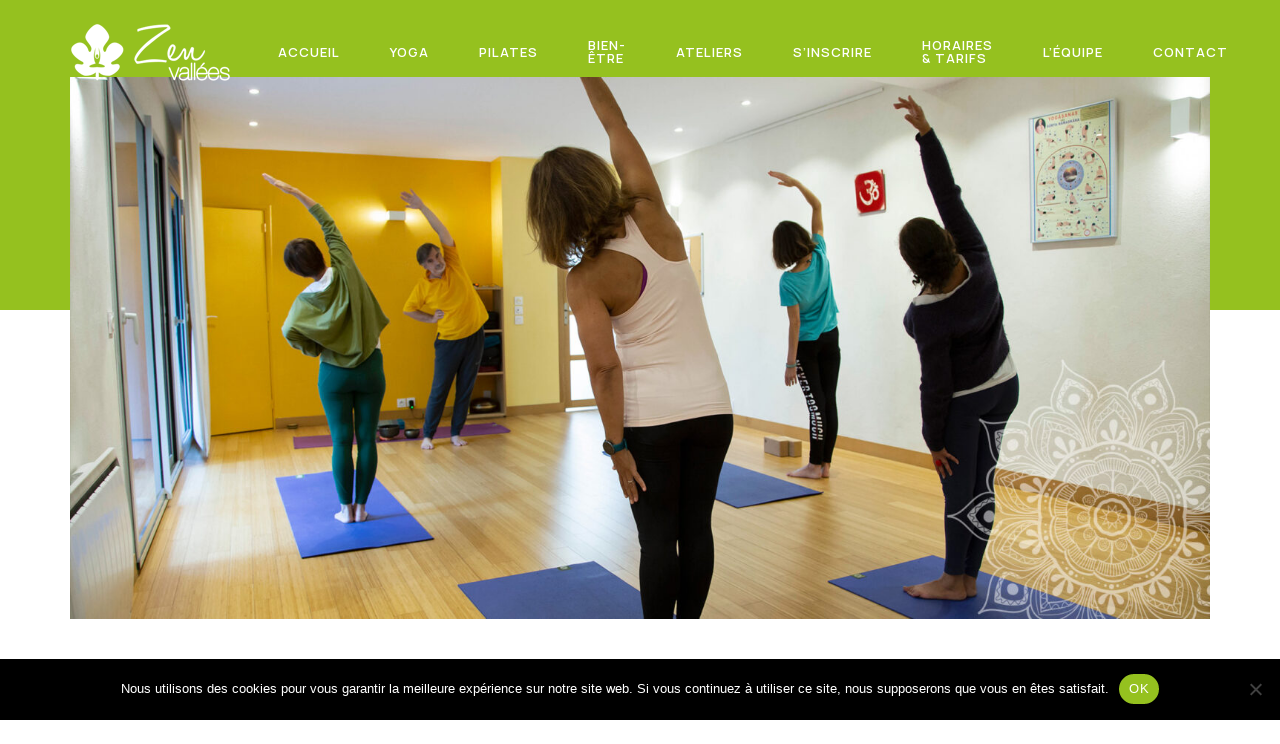

--- FILE ---
content_type: text/html; charset=UTF-8
request_url: https://zenvallees.com/yoga/
body_size: 22080
content:
<!doctype html>
<html lang="fr-FR" class="no-js">
<head>
	<meta charset="UTF-8">
	<meta name="viewport" content="width=device-width, initial-scale=1, maximum-scale=1, user-scalable=0" /><meta name='robots' content='index, follow, max-image-preview:large, max-snippet:-1, max-video-preview:-1' />

	<!-- This site is optimized with the Yoast SEO plugin v25.9 - https://yoast.com/wordpress/plugins/seo/ -->
	<title>Yoga - Zen Vallées</title>
	<meta name="description" content="Yoga de Madras, Hâtha Dynamique, Hâtha yoga, Yoga de l&#039;énergie, Vinyasa, doux, sénior, tonique, flow, ateliers de yoga." />
	<link rel="canonical" href="https://zenvallees.com/yoga/" />
	<meta property="og:locale" content="fr_FR" />
	<meta property="og:type" content="article" />
	<meta property="og:title" content="Yoga - Zen Vallées" />
	<meta property="og:description" content="Yoga de Madras, Hâtha Dynamique, Hâtha yoga, Yoga de l&#039;énergie, Vinyasa, doux, sénior, tonique, flow, ateliers de yoga." />
	<meta property="og:url" content="https://zenvallees.com/yoga/" />
	<meta property="og:site_name" content="Zen Vallées" />
	<meta property="article:modified_time" content="2025-12-17T16:03:48+00:00" />
	<meta name="twitter:card" content="summary_large_image" />
	<meta name="twitter:label1" content="Durée de lecture estimée" />
	<meta name="twitter:data1" content="12 minutes" />
	<script type="application/ld+json" class="yoast-schema-graph">{"@context":"https://schema.org","@graph":[{"@type":"WebPage","@id":"https://zenvallees.com/yoga/","url":"https://zenvallees.com/yoga/","name":"Yoga - Zen Vallées","isPartOf":{"@id":"https://zenvallees.com/#website"},"datePublished":"2022-11-14T13:05:33+00:00","dateModified":"2025-12-17T16:03:48+00:00","description":"Yoga de Madras, Hâtha Dynamique, Hâtha yoga, Yoga de l'énergie, Vinyasa, doux, sénior, tonique, flow, ateliers de yoga.","breadcrumb":{"@id":"https://zenvallees.com/yoga/#breadcrumb"},"inLanguage":"fr-FR","potentialAction":[{"@type":"ReadAction","target":["https://zenvallees.com/yoga/"]}]},{"@type":"BreadcrumbList","@id":"https://zenvallees.com/yoga/#breadcrumb","itemListElement":[{"@type":"ListItem","position":1,"name":"Accueil","item":"https://zenvallees.com/"},{"@type":"ListItem","position":2,"name":"Yoga"}]},{"@type":"WebSite","@id":"https://zenvallees.com/#website","url":"https://zenvallees.com/","name":"Zen Vallées","description":"Votre espace yoga et bien-être aux Vallées à Colombes","potentialAction":[{"@type":"SearchAction","target":{"@type":"EntryPoint","urlTemplate":"https://zenvallees.com/?s={search_term_string}"},"query-input":{"@type":"PropertyValueSpecification","valueRequired":true,"valueName":"search_term_string"}}],"inLanguage":"fr-FR"}]}</script>
	<!-- / Yoast SEO plugin. -->


<link rel='dns-prefetch' href='//challenges.cloudflare.com' />
<link rel='dns-prefetch' href='//fonts.googleapis.com' />
<link rel='dns-prefetch' href='//www.googletagmanager.com' />
<link rel="alternate" type="application/rss+xml" title="Zen Vallées &raquo; Flux" href="https://zenvallees.com/feed/" />
<link rel="alternate" type="application/rss+xml" title="Zen Vallées &raquo; Flux des commentaires" href="https://zenvallees.com/comments/feed/" />
<link rel="alternate" title="oEmbed (JSON)" type="application/json+oembed" href="https://zenvallees.com/wp-json/oembed/1.0/embed?url=https%3A%2F%2Fzenvallees.com%2Fyoga%2F" />
<link rel="alternate" title="oEmbed (XML)" type="text/xml+oembed" href="https://zenvallees.com/wp-json/oembed/1.0/embed?url=https%3A%2F%2Fzenvallees.com%2Fyoga%2F&#038;format=xml" />
<link rel="preload" href="https://zenvallees.com/wp-content/themes/salient/css/fonts/icomoon.woff?v=1.3" as="font" type="font/woff" crossorigin="anonymous"><style id='wp-img-auto-sizes-contain-inline-css' type='text/css'>
img:is([sizes=auto i],[sizes^="auto," i]){contain-intrinsic-size:3000px 1500px}
/*# sourceURL=wp-img-auto-sizes-contain-inline-css */
</style>
<style id='classic-theme-styles-inline-css' type='text/css'>
/*! This file is auto-generated */
.wp-block-button__link{color:#fff;background-color:#32373c;border-radius:9999px;box-shadow:none;text-decoration:none;padding:calc(.667em + 2px) calc(1.333em + 2px);font-size:1.125em}.wp-block-file__button{background:#32373c;color:#fff;text-decoration:none}
/*# sourceURL=/wp-includes/css/classic-themes.min.css */
</style>
<link rel='stylesheet' id='contact-form-7-css' href='https://zenvallees.com/wp-content/plugins/contact-form-7/includes/css/styles.css?ver=6.1.1' type='text/css' media='all' />
<link rel='stylesheet' id='cookie-notice-front-css' href='https://zenvallees.com/wp-content/plugins/cookie-notice/css/front.min.css?ver=2.5.7' type='text/css' media='all' />
<link rel='stylesheet' id='walcf7-datepicker-css-css' href='https://zenvallees.com/wp-content/plugins/date-time-picker-for-contact-form-7/assets/css/jquery.datetimepicker.min.css?ver=1.0.0' type='text/css' media='all' />
<link rel='stylesheet' id='font-awesome-css' href='https://zenvallees.com/wp-content/themes/salient/css/font-awesome.min.css?ver=4.7.1' type='text/css' media='all' />
<link rel='stylesheet' id='salient-grid-system-css' href='https://zenvallees.com/wp-content/themes/salient/css/build/grid-system.css?ver=15.0.6' type='text/css' media='all' />
<link rel='stylesheet' id='main-styles-css' href='https://zenvallees.com/wp-content/themes/salient/css/build/style.css?ver=15.0.6' type='text/css' media='all' />
<style id='main-styles-inline-css' type='text/css'>
html body[data-header-resize="1"] .container-wrap, html body[data-header-format="left-header"][data-header-resize="0"] .container-wrap, html body[data-header-resize="0"] .container-wrap, body[data-header-format="left-header"][data-header-resize="0"] .container-wrap { padding-top: 0; } .main-content > .row > #breadcrumbs.yoast { padding: 20px 0; }
/*# sourceURL=main-styles-inline-css */
</style>
<link rel='stylesheet' id='nectar-element-wpb-column-border-css' href='https://zenvallees.com/wp-content/themes/salient/css/build/elements/element-wpb-column-border.css?ver=15.0.6' type='text/css' media='all' />
<link rel='stylesheet' id='nectar_default_font_open_sans-css' href='https://fonts.googleapis.com/css?family=Open+Sans%3A300%2C400%2C600%2C700&#038;subset=latin%2Clatin-ext&#038;display=swap' type='text/css' media='all' />
<link rel='stylesheet' id='responsive-css' href='https://zenvallees.com/wp-content/themes/salient/css/build/responsive.css?ver=15.0.6' type='text/css' media='all' />
<link rel='stylesheet' id='select2-css' href='https://zenvallees.com/wp-content/themes/salient/css/build/plugins/select2.css?ver=4.0.1' type='text/css' media='all' />
<link rel='stylesheet' id='skin-material-css' href='https://zenvallees.com/wp-content/themes/salient/css/build/skin-material.css?ver=15.0.6' type='text/css' media='all' />
<link rel='stylesheet' id='salient-wp-menu-dynamic-css' href='https://zenvallees.com/wp-content/uploads/salient/menu-dynamic.css?ver=11533' type='text/css' media='all' />
<link rel='stylesheet' id='uacf7-frontend-style-css' href='https://zenvallees.com/wp-content/plugins/ultimate-addons-for-contact-form-7/assets/css/uacf7-frontend.css?ver=6.9' type='text/css' media='all' />
<link rel='stylesheet' id='uacf7-form-style-css' href='https://zenvallees.com/wp-content/plugins/ultimate-addons-for-contact-form-7/assets/css/form-style.css?ver=6.9' type='text/css' media='all' />
<link rel='stylesheet' id='uacf7-column-css' href='https://zenvallees.com/wp-content/plugins/ultimate-addons-for-contact-form-7/addons/column/grid/columns.css?ver=6.9' type='text/css' media='all' />
<link rel='stylesheet' id='js_composer_front-css' href='https://zenvallees.com/wp-content/plugins/js_composer_salient/assets/css/js_composer.min.css?ver=6.9.1' type='text/css' media='all' />
<link rel='stylesheet' id='dynamic-css-css' href='https://zenvallees.com/wp-content/themes/salient/css/salient-dynamic-styles.css?ver=21339' type='text/css' media='all' />
<style id='dynamic-css-inline-css' type='text/css'>
.no-rgba #header-space{display:none;}@media only screen and (max-width:999px){body #header-space[data-header-mobile-fixed="1"]{display:none;}#header-outer[data-mobile-fixed="false"]{position:absolute;}}@media only screen and (max-width:999px){body:not(.nectar-no-flex-height) #header-space[data-secondary-header-display="full"]:not([data-header-mobile-fixed="false"]){display:block!important;margin-bottom:-86px;}#header-space[data-secondary-header-display="full"][data-header-mobile-fixed="false"]{display:none;}}@media only screen and (min-width:1000px){#header-space{display:none;}.nectar-slider-wrap.first-section,.parallax_slider_outer.first-section,.full-width-content.first-section,.parallax_slider_outer.first-section .swiper-slide .content,.nectar-slider-wrap.first-section .swiper-slide .content,#page-header-bg,.nder-page-header,#page-header-wrap,.full-width-section.first-section{margin-top:0!important;}body #page-header-bg,body #page-header-wrap{height:104px;}body #search-outer{z-index:100000;}}@media only screen and (min-width:1000px){#page-header-wrap.fullscreen-header,#page-header-wrap.fullscreen-header #page-header-bg,html:not(.nectar-box-roll-loaded) .nectar-box-roll > #page-header-bg.fullscreen-header,.nectar_fullscreen_zoom_recent_projects,#nectar_fullscreen_rows:not(.afterLoaded) > div{height:100vh;}.wpb_row.vc_row-o-full-height.top-level,.wpb_row.vc_row-o-full-height.top-level > .col.span_12{min-height:100vh;}#page-header-bg[data-alignment-v="middle"] .span_6 .inner-wrap,#page-header-bg[data-alignment-v="top"] .span_6 .inner-wrap{padding-top:82px;}.nectar-slider-wrap[data-fullscreen="true"]:not(.loaded),.nectar-slider-wrap[data-fullscreen="true"]:not(.loaded) .swiper-container{height:calc(100vh + 2px)!important;}.admin-bar .nectar-slider-wrap[data-fullscreen="true"]:not(.loaded),.admin-bar .nectar-slider-wrap[data-fullscreen="true"]:not(.loaded) .swiper-container{height:calc(100vh - 30px)!important;}}@media only screen and (max-width:999px){#page-header-bg[data-alignment-v="middle"]:not(.fullscreen-header) .span_6 .inner-wrap,#page-header-bg[data-alignment-v="top"] .span_6 .inner-wrap{padding-top:90px;}.vc_row.top-level.full-width-section:not(.full-width-ns) > .span_12,#page-header-bg[data-alignment-v="bottom"] .span_6 .inner-wrap{padding-top:60px;}}@media only screen and (max-width:690px){.vc_row.top-level.full-width-section:not(.full-width-ns) > .span_12{padding-top:90px;}.vc_row.top-level.full-width-content .nectar-recent-posts-single_featured .recent-post-container > .inner-wrap{padding-top:60px;}}@media only screen and (max-width:999px){.full-width-ns .nectar-slider-wrap .swiper-slide[data-y-pos="middle"] .content,.full-width-ns .nectar-slider-wrap .swiper-slide[data-y-pos="top"] .content{padding-top:30px;}}@media only screen and (max-width:999px){.using-mobile-browser #nectar_fullscreen_rows:not(.afterLoaded):not([data-mobile-disable="on"]) > div{height:calc(100vh - 76px);}.using-mobile-browser .wpb_row.vc_row-o-full-height.top-level,.using-mobile-browser .wpb_row.vc_row-o-full-height.top-level > .col.span_12,[data-permanent-transparent="1"].using-mobile-browser .wpb_row.vc_row-o-full-height.top-level,[data-permanent-transparent="1"].using-mobile-browser .wpb_row.vc_row-o-full-height.top-level > .col.span_12{min-height:calc(100vh - 76px);}html:not(.nectar-box-roll-loaded) .nectar-box-roll > #page-header-bg.fullscreen-header,.nectar_fullscreen_zoom_recent_projects,.nectar-slider-wrap[data-fullscreen="true"]:not(.loaded),.nectar-slider-wrap[data-fullscreen="true"]:not(.loaded) .swiper-container,#nectar_fullscreen_rows:not(.afterLoaded):not([data-mobile-disable="on"]) > div{height:calc(100vh - 1px);}.wpb_row.vc_row-o-full-height.top-level,.wpb_row.vc_row-o-full-height.top-level > .col.span_12{min-height:calc(100vh - 1px);}body[data-transparent-header="false"] #ajax-content-wrap.no-scroll{min-height:calc(100vh - 1px);height:calc(100vh - 1px);}}#nectar_fullscreen_rows{background-color:transparent;}body .container-wrap .wpb_row[data-column-margin="none"]:not(.full-width-section):not(.full-width-content){margin-bottom:0;}body .container-wrap .vc_row-fluid[data-column-margin="none"] > .span_12,body .container-wrap .vc_row-fluid[data-column-margin="none"] .full-page-inner > .container > .span_12,body .container-wrap .vc_row-fluid[data-column-margin="none"] .full-page-inner > .span_12{margin-left:0;margin-right:0;}body .container-wrap .vc_row-fluid[data-column-margin="none"] .wpb_column:not(.child_column),body .container-wrap .inner_row[data-column-margin="none"] .child_column{padding-left:0;padding-right:0;}.wpb_row[data-using-ctc="true"] h1,.wpb_row[data-using-ctc="true"] h2,.wpb_row[data-using-ctc="true"] h3,.wpb_row[data-using-ctc="true"] h4,.wpb_row[data-using-ctc="true"] h5,.wpb_row[data-using-ctc="true"] h6{color:inherit}.nectar-shape-divider-wrap{position:absolute;top:auto;bottom:0;left:0;right:0;width:100%;height:150px;z-index:3;transform:translateZ(0);}.post-area.span_9 .nectar-shape-divider-wrap{overflow:hidden;}.nectar-shape-divider-wrap[data-front="true"]{z-index:50;}.nectar-shape-divider-wrap[data-style="waves_opacity"] svg path:first-child{opacity:0.6;}.nectar-shape-divider-wrap[data-style="curve_opacity"] svg path:nth-child(1),.nectar-shape-divider-wrap[data-style="waves_opacity_alt"] svg path:nth-child(1){opacity:0.15;}.nectar-shape-divider-wrap[data-style="curve_opacity"] svg path:nth-child(2),.nectar-shape-divider-wrap[data-style="waves_opacity_alt"] svg path:nth-child(2){opacity:0.3;}.nectar-shape-divider{width:100%;left:0;bottom:-1px;height:100%;position:absolute;}.nectar-shape-divider-wrap.no-color .nectar-shape-divider{fill:#fff;}@media only screen and (max-width:999px){.nectar-shape-divider-wrap:not([data-using-percent-val="true"]) .nectar-shape-divider{height:75%;}.nectar-shape-divider-wrap[data-style="clouds"]:not([data-using-percent-val="true"]) .nectar-shape-divider{height:55%;}}@media only screen and (max-width:690px){.nectar-shape-divider-wrap:not([data-using-percent-val="true"]) .nectar-shape-divider{height:33%;}.nectar-shape-divider-wrap[data-style="clouds"]:not([data-using-percent-val="true"]) .nectar-shape-divider{height:33%;}}#ajax-content-wrap .nectar-shape-divider-wrap[data-height="1"] .nectar-shape-divider,#ajax-content-wrap .nectar-shape-divider-wrap[data-height="1px"] .nectar-shape-divider{height:1px;}@media only screen and (max-width:999px){.vc_row.top_padding_tablet_10pct{padding-top:10%!important;}}#ajax-content-wrap .vc_row.left_padding_15pct .row_col_wrap_12{padding-left:15%;}#ajax-content-wrap .vc_row.right_padding_15pct .row_col_wrap_12{padding-right:15%;}@media only screen and (max-width:999px){.vc_row.top_padding_tablet_7pct{padding-top:7%!important;}}@media only screen and (max-width:999px){.vc_row.bottom_padding_tablet_7pct{padding-bottom:7%!important;}}@media only screen and (max-width:999px){#ajax-content-wrap .vc_row.left_padding_tablet_10pct .row_col_wrap_12{padding-left:10%!important;}}@media only screen and (max-width:999px){#ajax-content-wrap .vc_row.right_padding_tablet_10pct .row_col_wrap_12{padding-right:10%!important;}}body .container-wrap .vc_row-fluid[data-column-margin="70px"] > .span_12,body .container-wrap .vc_row-fluid[data-column-margin="70px"] .full-page-inner > .container > .span_12,body .container-wrap .vc_row-fluid[data-column-margin="70px"] .full-page-inner > .span_12{margin-left:-35px;margin-right:-35px;}body .container-wrap .vc_row-fluid[data-column-margin="70px"] .wpb_column:not(.child_column),body .container-wrap .inner_row[data-column-margin="70px"] .child_column{padding-left:35px;padding-right:35px;}.container-wrap .vc_row-fluid[data-column-margin="70px"].full-width-content > .span_12,.container-wrap .vc_row-fluid[data-column-margin="70px"].full-width-content .full-page-inner > .span_12{margin-left:0;margin-right:0;padding-left:35px;padding-right:35px;}.single-portfolio #full_width_portfolio .vc_row-fluid[data-column-margin="70px"].full-width-content > .span_12{padding-right:35px;}@media only screen and (max-width:999px) and (min-width:690px){.vc_row-fluid[data-column-margin="70px"] > .span_12 > .one-fourths:not([class*="vc_col-xs-"]),.vc_row-fluid .vc_row-fluid.inner_row[data-column-margin="70px"] > .span_12 > .one-fourths:not([class*="vc_col-xs-"]){margin-bottom:70px;}}@media only screen and (max-width:999px){.vc_row.bottom_padding_tablet_10pct{padding-bottom:10%!important;}}.wpb_column.el_spacing_0px > .vc_column-inner > .wpb_wrapper > div:not(:last-child){margin-bottom:0;}.col.padding-5-percent > .vc_column-inner,.col.padding-5-percent > .n-sticky > .vc_column-inner{padding:calc(600px * 0.06);}@media only screen and (max-width:690px){.col.padding-5-percent > .vc_column-inner,.col.padding-5-percent > .n-sticky > .vc_column-inner{padding:calc(100vw * 0.06);}}@media only screen and (min-width:1000px){.col.padding-5-percent > .vc_column-inner,.col.padding-5-percent > .n-sticky > .vc_column-inner{padding:calc((100vw - 180px) * 0.05);}.column_container:not(.vc_col-sm-12) .col.padding-5-percent > .vc_column-inner{padding:calc((100vw - 180px) * 0.025);}}@media only screen and (min-width:1425px){.col.padding-5-percent > .vc_column-inner{padding:calc(1245px * 0.05);}.column_container:not(.vc_col-sm-12) .col.padding-5-percent > .vc_column-inner{padding:calc(1245px * 0.025);}}.full-width-content .col.padding-5-percent > .vc_column-inner{padding:calc(100vw * 0.05);}@media only screen and (max-width:999px){.full-width-content .col.padding-5-percent > .vc_column-inner{padding:calc(100vw * 0.06);}}@media only screen and (min-width:1000px){.full-width-content .column_container:not(.vc_col-sm-12) .col.padding-5-percent > .vc_column-inner{padding:calc(100vw * 0.025);}}@media only screen,print{.wpb_column.force-desktop-text-align-left,.wpb_column.force-desktop-text-align-left .col{text-align:left!important;}.wpb_column.force-desktop-text-align-right,.wpb_column.force-desktop-text-align-right .col{text-align:right!important;}.wpb_column.force-desktop-text-align-center,.wpb_column.force-desktop-text-align-center .col,.wpb_column.force-desktop-text-align-center .vc_custom_heading,.wpb_column.force-desktop-text-align-center .nectar-cta{text-align:center!important;}.wpb_column.force-desktop-text-align-center .img-with-aniamtion-wrap img{display:inline-block;}}.wpb_column[data-cfc="true"] h1,.wpb_column[data-cfc="true"] h2,.wpb_column[data-cfc="true"] h3,.wpb_column[data-cfc="true"] h4,.wpb_column[data-cfc="true"] h5,.wpb_column[data-cfc="true"] h6,.wpb_column[data-cfc="true"] p{color:inherit}.nectar-split-heading .heading-line{display:block;overflow:hidden;position:relative}.nectar-split-heading .heading-line >div{display:block;transform:translateY(200%);-webkit-transform:translateY(200%)}.nectar-split-heading h1{margin-bottom:0}.centered-text .nectar-split-heading[data-animation-type="line-reveal-by-space"] h1,.centered-text .nectar-split-heading[data-animation-type="line-reveal-by-space"] h2,.centered-text .nectar-split-heading[data-animation-type="line-reveal-by-space"] h3,.centered-text .nectar-split-heading[data-animation-type="line-reveal-by-space"] h4{margin:0 auto;}.nectar-split-heading[data-animation-type="line-reveal-by-space"]:not(.markup-generated){opacity:0;}@media only screen and (max-width:999px){.nectar-split-heading[data-m-rm-animation="true"]{opacity:1!important;}}.nectar-split-heading[data-animation-type="line-reveal-by-space"] > * > span{position:relative;display:inline-block;overflow:hidden;}.nectar-split-heading[data-animation-type="line-reveal-by-space"] span{vertical-align:bottom;}.nectar-split-heading[data-animation-type="line-reveal-by-space"] span,.nectar-split-heading[data-animation-type="line-reveal-by-space"]:not(.markup-generated) > *{line-height:1.2;}.nectar-split-heading[data-animation-type="line-reveal-by-space"][data-stagger="true"]:not([data-text-effect*="letter-reveal"]) span .inner{transition:transform 1.2s cubic-bezier(0.25,1,0.5,1),opacity 1.2s cubic-bezier(0.25,1,0.5,1);}.nectar-split-heading[data-animation-type="line-reveal-by-space"] span .inner{position:relative;display:inline-block;-webkit-transform:translateY(1.3em);transform:translateY(1.3em);}.nectar-split-heading[data-animation-type="line-reveal-by-space"] span .inner.animated{-webkit-transform:none;transform:none;opacity:1;}.nectar-split-heading[data-animation-type="line-reveal-by-space"][data-align="left"]{display:flex;justify-content:flex-start;}.nectar-split-heading[data-animation-type="line-reveal-by-space"][data-align="center"]{display:flex;justify-content:center;}.nectar-split-heading[data-animation-type="line-reveal-by-space"][data-align="right"]{display:flex;justify-content:flex-end;}@media only screen and (max-width:1000px){.nectar-split-heading[data-animation-type="line-reveal-by-space"][data-m-align="left"]{display:flex;justify-content:flex-start;}.nectar-split-heading[data-animation-type="line-reveal-by-space"][data-m-align="center"]{display:flex;justify-content:center;}.nectar-split-heading[data-animation-type="line-reveal-by-space"][data-m-align="right"]{display:flex;justify-content:flex-end;}}@media only screen and (max-width:999px){.divider-wrap.height_tablet_20px > .divider{height:20px!important;}}.nectar-cta.hover_color_82368c .link_wrap:hover{background-color:#82368c!important;}.nectar-cta.text_hover_color_ffffff .link_wrap a{transition:none;}.nectar-cta.text_hover_color_ffffff .link_wrap:hover{color:#ffffff;}.nectar-cta[data-style="arrow-animation"].text_hover_color_ffffff .link_wrap:hover .line{background-color:#ffffff!important;}@media only screen and (max-width:999px){.nectar-cta.display_tablet_inherit{display:inherit;}}@media only screen and (max-width:690px){.vc_row.bottom_padding_phone_10pct{padding-bottom:10%!important;}}@media only screen and (max-width:690px){#ajax-content-wrap .vc_row.right_padding_phone_0px .row_col_wrap_12{padding-right:0!important;}}@media only screen and (max-width:690px){.vc_row.top_padding_phone_10pct{padding-top:10%!important;}}@media only screen and (max-width:690px){.divider-wrap.height_phone_10px > .divider{height:10px!important;}}@media only screen and (max-width:690px){.vc_row.top_padding_phone_1pct{padding-top:1%!important;}}@media only screen and (max-width:690px){.vc_row.bottom_padding_phone_7pct{padding-bottom:7%!important;}}@media only screen and (max-width:690px){#ajax-content-wrap .vc_row.left_padding_phone_0px .row_col_wrap_12{padding-left:0!important;}}@media only screen and (max-width:690px){.nectar-cta.display_phone_inherit{display:inherit;}}@media only screen and (max-width:690px){.vc_row.top_padding_phone_7pct{padding-top:7%!important;}}body .container-wrap .wpb_row[data-column-margin="none"]:not(.full-width-section):not(.full-width-content){margin-bottom:0;}body .container-wrap .vc_row-fluid[data-column-margin="none"] > .span_12,body .container-wrap .vc_row-fluid[data-column-margin="none"] .full-page-inner > .container > .span_12,body .container-wrap .vc_row-fluid[data-column-margin="none"] .full-page-inner > .span_12{margin-left:0;margin-right:0;}body .container-wrap .vc_row-fluid[data-column-margin="none"] .wpb_column:not(.child_column),body .container-wrap .inner_row[data-column-margin="none"] .child_column{padding-left:0;padding-right:0;}body .container-wrap .vc_row-fluid[data-column-margin="70px"] > .span_12,body .container-wrap .vc_row-fluid[data-column-margin="70px"] .full-page-inner > .container > .span_12,body .container-wrap .vc_row-fluid[data-column-margin="70px"] .full-page-inner > .span_12{margin-left:-35px;margin-right:-35px;}body .container-wrap .vc_row-fluid[data-column-margin="70px"] .wpb_column:not(.child_column),body .container-wrap .inner_row[data-column-margin="70px"] .child_column{padding-left:35px;padding-right:35px;}.container-wrap .vc_row-fluid[data-column-margin="70px"].full-width-content > .span_12,.container-wrap .vc_row-fluid[data-column-margin="70px"].full-width-content .full-page-inner > .span_12{margin-left:0;margin-right:0;padding-left:35px;padding-right:35px;}.single-portfolio #full_width_portfolio .vc_row-fluid[data-column-margin="70px"].full-width-content > .span_12{padding-right:35px;}@media only screen and (max-width:999px) and (min-width:690px){.vc_row-fluid[data-column-margin="70px"] > .span_12 > .one-fourths:not([class*="vc_col-xs-"]),.vc_row-fluid .vc_row-fluid.inner_row[data-column-margin="70px"] > .span_12 > .one-fourths:not([class*="vc_col-xs-"]){margin-bottom:70px;}}.col.padding-6-percent > .vc_column-inner,.col.padding-6-percent > .n-sticky > .vc_column-inner{padding:calc(600px * 0.06);}@media only screen and (max-width:690px){.col.padding-6-percent > .vc_column-inner,.col.padding-6-percent > .n-sticky > .vc_column-inner{padding:calc(100vw * 0.06);}}@media only screen and (min-width:1000px){.col.padding-6-percent > .vc_column-inner,.col.padding-6-percent > .n-sticky > .vc_column-inner{padding:calc((100vw - 180px) * 0.06);}.column_container:not(.vc_col-sm-12) .col.padding-6-percent > .vc_column-inner{padding:calc((100vw - 180px) * 0.03);}}@media only screen and (min-width:1425px){.col.padding-6-percent > .vc_column-inner{padding:calc(1245px * 0.06);}.column_container:not(.vc_col-sm-12) .col.padding-6-percent > .vc_column-inner{padding:calc(1245px * 0.03);}}.full-width-content .col.padding-6-percent > .vc_column-inner{padding:calc(100vw * 0.06);}@media only screen and (max-width:999px){.full-width-content .col.padding-6-percent > .vc_column-inner{padding:calc(100vw * 0.06);}}@media only screen and (min-width:1000px){.full-width-content .column_container:not(.vc_col-sm-12) .col.padding-6-percent > .vc_column-inner{padding:calc(100vw * 0.03);}}body #ajax-content-wrap .col[data-padding-pos="right"] > .vc_column-inner,#ajax-content-wrap .col[data-padding-pos="right"] > .n-sticky > .vc_column-inner{padding-left:0;padding-top:0;padding-bottom:0}body #ajax-content-wrap .col[data-padding-pos="left"] > .vc_column-inner,#ajax-content-wrap .col[data-padding-pos="left"] > .n-sticky > .vc_column-inner{padding-right:0;padding-top:0;padding-bottom:0}.wpb_column.border_left_desktop_1px > .vc_column-inner{border-left-width:1px;}.wpb_column.border_color_5e5e5e > .vc_column-inner{border-color:#5e5e5e;}.wpb_column.border_style_solid > .vc_column-inner{border-style:solid;}@media only screen and (max-width:999px){.wpb_row .wpb_column.border_left_tablet_0px > .vc_column-inner{border-left-width:0;}}@media only screen and (max-width:999px){.wpb_row .wpb_column.border_top_tablet_1px > .vc_column-inner{border-top-width:1px;}}.nectar_icon_wrap[data-style*="default"][data-color*="extra-color-gradient"] .nectar_icon i{border-radius:0!important;text-align:center;}.nectar_icon_wrap[data-style*="default"][data-color*="extra-color-gradient"] .nectar_icon i:before{vertical-align:top;}.nectar_icon_wrap[data-style*="default"][data-color*="extra-color-gradient"] .nectar_icon i[class*="fa-"],.nectar_icon_wrap[data-style*="default"][data-color*="extra-color-gradient"] .nectar_icon i[class^="icon-"]{vertical-align:baseline;}@media only screen and (max-width:690px){.wpb_column.child_column.bottom_margin_phone_50px{margin-bottom:50px!important;}}@media only screen and (max-width:690px){.wpb_row .wpb_column.border_top_phone_1px > .vc_column-inner{border-top-width:1px;}}@media only screen and (max-width:690px){.wpb_row .wpb_column.border_left_phone_0px > .vc_column-inner{border-left-width:0;}}.screen-reader-text,.nectar-skip-to-content:not(:focus){border:0;clip:rect(1px,1px,1px,1px);clip-path:inset(50%);height:1px;margin:-1px;overflow:hidden;padding:0;position:absolute!important;width:1px;word-wrap:normal!important;}.row .col img:not([srcset]){width:auto;}.row .col img.img-with-animation.nectar-lazy:not([srcset]){width:100%;}
body h2{color:#95C11F;}
body h3, body h5{color:#82368C;}
body h4{color:#95C11F;}

.ombre_portee{
    box-shadow: 0 10px 50px rgba(0,0,0,0.2);
}
/*# sourceURL=dynamic-css-inline-css */
</style>
<link rel='stylesheet' id='salient-child-style-css' href='https://zenvallees.com/wp-content/themes/salient-child/style.css?ver=15.0.6' type='text/css' media='all' />
<link rel='stylesheet' id='redux-google-fonts-salient_redux-css' href='https://fonts.googleapis.com/css?family=Manrope%3A600%2C400%2C200%2C700%2C500%7CAleo%3A700%2C400italic%7CWork+Sans%3A500%2C400&#038;subset=latin&#038;display=swap&#038;ver=1681750092' type='text/css' media='all' />
<script type="text/javascript" src="https://zenvallees.com/wp-includes/js/dist/hooks.min.js?ver=dd5603f07f9220ed27f1" id="wp-hooks-js"></script>
<script type="text/javascript" id="cookie-notice-front-js-before">
/* <![CDATA[ */
var cnArgs = {"ajaxUrl":"https:\/\/zenvallees.com\/wp-admin\/admin-ajax.php","nonce":"891e265b2a","hideEffect":"fade","position":"bottom","onScroll":false,"onScrollOffset":100,"onClick":false,"cookieName":"cookie_notice_accepted","cookieTime":2592000,"cookieTimeRejected":2592000,"globalCookie":false,"redirection":false,"cache":false,"revokeCookies":false,"revokeCookiesOpt":"automatic"};

//# sourceURL=cookie-notice-front-js-before
/* ]]> */
</script>
<script type="text/javascript" src="https://zenvallees.com/wp-content/plugins/cookie-notice/js/front.min.js?ver=2.5.7" id="cookie-notice-front-js"></script>
<script type="text/javascript" src="https://zenvallees.com/wp-includes/js/jquery/jquery.min.js?ver=3.7.1" id="jquery-core-js"></script>
<script type="text/javascript" src="https://zenvallees.com/wp-includes/js/jquery/jquery-migrate.min.js?ver=3.4.1" id="jquery-migrate-js"></script>
<script type="text/javascript" id="say-what-js-js-extra">
/* <![CDATA[ */
var say_what_data = {"replacements":{"salient|Page Not Found|":"Page introuvable","salient|Back Home|":"Retour \u00e0 l'accueil","salient|Next Post|":"Article suivant","salient|Previous Post|":"Article pr\u00e9c\u00e9dent"}};
//# sourceURL=say-what-js-js-extra
/* ]]> */
</script>
<script type="text/javascript" src="https://zenvallees.com/wp-content/plugins/say-what/assets/build/frontend.js?ver=fd31684c45e4d85aeb4e" id="say-what-js-js"></script>
<link rel="https://api.w.org/" href="https://zenvallees.com/wp-json/" /><link rel="alternate" title="JSON" type="application/json" href="https://zenvallees.com/wp-json/wp/v2/pages/1845" /><link rel="EditURI" type="application/rsd+xml" title="RSD" href="https://zenvallees.com/xmlrpc.php?rsd" />
<meta name="generator" content="WordPress 6.9" />
<link rel='shortlink' href='https://zenvallees.com/?p=1845' />
<meta name="generator" content="Site Kit by Google 1.161.0" /><script type="text/javascript"> var root = document.getElementsByTagName( "html" )[0]; root.setAttribute( "class", "js" ); </script><!-- Google tag (gtag.js) -->
<script async src="https://www.googletagmanager.com/gtag/js?id=G-BWQZSC63LQ"></script>
<script>
  window.dataLayer = window.dataLayer || [];
  function gtag(){dataLayer.push(arguments);}
  gtag('js', new Date());

  gtag('config', 'G-BWQZSC63LQ');
</script>
<meta name="google-site-verification" content="gekV_E3mXnrrf10fVrrdUnQStijKVupxoRv667QxLPM"><meta name="generator" content="Powered by WPBakery Page Builder - drag and drop page builder for WordPress."/>
<link rel="icon" href="https://zenvallees.com/wp-content/uploads/2022/11/cropped-favicon-32x32.png" sizes="32x32" />
<link rel="icon" href="https://zenvallees.com/wp-content/uploads/2022/11/cropped-favicon-192x192.png" sizes="192x192" />
<link rel="apple-touch-icon" href="https://zenvallees.com/wp-content/uploads/2022/11/cropped-favicon-180x180.png" />
<meta name="msapplication-TileImage" content="https://zenvallees.com/wp-content/uploads/2022/11/cropped-favicon-270x270.png" />
<noscript><style> .wpb_animate_when_almost_visible { opacity: 1; }</style></noscript><style id='global-styles-inline-css' type='text/css'>
:root{--wp--preset--aspect-ratio--square: 1;--wp--preset--aspect-ratio--4-3: 4/3;--wp--preset--aspect-ratio--3-4: 3/4;--wp--preset--aspect-ratio--3-2: 3/2;--wp--preset--aspect-ratio--2-3: 2/3;--wp--preset--aspect-ratio--16-9: 16/9;--wp--preset--aspect-ratio--9-16: 9/16;--wp--preset--color--black: #000000;--wp--preset--color--cyan-bluish-gray: #abb8c3;--wp--preset--color--white: #ffffff;--wp--preset--color--pale-pink: #f78da7;--wp--preset--color--vivid-red: #cf2e2e;--wp--preset--color--luminous-vivid-orange: #ff6900;--wp--preset--color--luminous-vivid-amber: #fcb900;--wp--preset--color--light-green-cyan: #7bdcb5;--wp--preset--color--vivid-green-cyan: #00d084;--wp--preset--color--pale-cyan-blue: #8ed1fc;--wp--preset--color--vivid-cyan-blue: #0693e3;--wp--preset--color--vivid-purple: #9b51e0;--wp--preset--gradient--vivid-cyan-blue-to-vivid-purple: linear-gradient(135deg,rgb(6,147,227) 0%,rgb(155,81,224) 100%);--wp--preset--gradient--light-green-cyan-to-vivid-green-cyan: linear-gradient(135deg,rgb(122,220,180) 0%,rgb(0,208,130) 100%);--wp--preset--gradient--luminous-vivid-amber-to-luminous-vivid-orange: linear-gradient(135deg,rgb(252,185,0) 0%,rgb(255,105,0) 100%);--wp--preset--gradient--luminous-vivid-orange-to-vivid-red: linear-gradient(135deg,rgb(255,105,0) 0%,rgb(207,46,46) 100%);--wp--preset--gradient--very-light-gray-to-cyan-bluish-gray: linear-gradient(135deg,rgb(238,238,238) 0%,rgb(169,184,195) 100%);--wp--preset--gradient--cool-to-warm-spectrum: linear-gradient(135deg,rgb(74,234,220) 0%,rgb(151,120,209) 20%,rgb(207,42,186) 40%,rgb(238,44,130) 60%,rgb(251,105,98) 80%,rgb(254,248,76) 100%);--wp--preset--gradient--blush-light-purple: linear-gradient(135deg,rgb(255,206,236) 0%,rgb(152,150,240) 100%);--wp--preset--gradient--blush-bordeaux: linear-gradient(135deg,rgb(254,205,165) 0%,rgb(254,45,45) 50%,rgb(107,0,62) 100%);--wp--preset--gradient--luminous-dusk: linear-gradient(135deg,rgb(255,203,112) 0%,rgb(199,81,192) 50%,rgb(65,88,208) 100%);--wp--preset--gradient--pale-ocean: linear-gradient(135deg,rgb(255,245,203) 0%,rgb(182,227,212) 50%,rgb(51,167,181) 100%);--wp--preset--gradient--electric-grass: linear-gradient(135deg,rgb(202,248,128) 0%,rgb(113,206,126) 100%);--wp--preset--gradient--midnight: linear-gradient(135deg,rgb(2,3,129) 0%,rgb(40,116,252) 100%);--wp--preset--font-size--small: 13px;--wp--preset--font-size--medium: 20px;--wp--preset--font-size--large: 36px;--wp--preset--font-size--x-large: 42px;--wp--preset--spacing--20: 0.44rem;--wp--preset--spacing--30: 0.67rem;--wp--preset--spacing--40: 1rem;--wp--preset--spacing--50: 1.5rem;--wp--preset--spacing--60: 2.25rem;--wp--preset--spacing--70: 3.38rem;--wp--preset--spacing--80: 5.06rem;--wp--preset--shadow--natural: 6px 6px 9px rgba(0, 0, 0, 0.2);--wp--preset--shadow--deep: 12px 12px 50px rgba(0, 0, 0, 0.4);--wp--preset--shadow--sharp: 6px 6px 0px rgba(0, 0, 0, 0.2);--wp--preset--shadow--outlined: 6px 6px 0px -3px rgb(255, 255, 255), 6px 6px rgb(0, 0, 0);--wp--preset--shadow--crisp: 6px 6px 0px rgb(0, 0, 0);}:where(.is-layout-flex){gap: 0.5em;}:where(.is-layout-grid){gap: 0.5em;}body .is-layout-flex{display: flex;}.is-layout-flex{flex-wrap: wrap;align-items: center;}.is-layout-flex > :is(*, div){margin: 0;}body .is-layout-grid{display: grid;}.is-layout-grid > :is(*, div){margin: 0;}:where(.wp-block-columns.is-layout-flex){gap: 2em;}:where(.wp-block-columns.is-layout-grid){gap: 2em;}:where(.wp-block-post-template.is-layout-flex){gap: 1.25em;}:where(.wp-block-post-template.is-layout-grid){gap: 1.25em;}.has-black-color{color: var(--wp--preset--color--black) !important;}.has-cyan-bluish-gray-color{color: var(--wp--preset--color--cyan-bluish-gray) !important;}.has-white-color{color: var(--wp--preset--color--white) !important;}.has-pale-pink-color{color: var(--wp--preset--color--pale-pink) !important;}.has-vivid-red-color{color: var(--wp--preset--color--vivid-red) !important;}.has-luminous-vivid-orange-color{color: var(--wp--preset--color--luminous-vivid-orange) !important;}.has-luminous-vivid-amber-color{color: var(--wp--preset--color--luminous-vivid-amber) !important;}.has-light-green-cyan-color{color: var(--wp--preset--color--light-green-cyan) !important;}.has-vivid-green-cyan-color{color: var(--wp--preset--color--vivid-green-cyan) !important;}.has-pale-cyan-blue-color{color: var(--wp--preset--color--pale-cyan-blue) !important;}.has-vivid-cyan-blue-color{color: var(--wp--preset--color--vivid-cyan-blue) !important;}.has-vivid-purple-color{color: var(--wp--preset--color--vivid-purple) !important;}.has-black-background-color{background-color: var(--wp--preset--color--black) !important;}.has-cyan-bluish-gray-background-color{background-color: var(--wp--preset--color--cyan-bluish-gray) !important;}.has-white-background-color{background-color: var(--wp--preset--color--white) !important;}.has-pale-pink-background-color{background-color: var(--wp--preset--color--pale-pink) !important;}.has-vivid-red-background-color{background-color: var(--wp--preset--color--vivid-red) !important;}.has-luminous-vivid-orange-background-color{background-color: var(--wp--preset--color--luminous-vivid-orange) !important;}.has-luminous-vivid-amber-background-color{background-color: var(--wp--preset--color--luminous-vivid-amber) !important;}.has-light-green-cyan-background-color{background-color: var(--wp--preset--color--light-green-cyan) !important;}.has-vivid-green-cyan-background-color{background-color: var(--wp--preset--color--vivid-green-cyan) !important;}.has-pale-cyan-blue-background-color{background-color: var(--wp--preset--color--pale-cyan-blue) !important;}.has-vivid-cyan-blue-background-color{background-color: var(--wp--preset--color--vivid-cyan-blue) !important;}.has-vivid-purple-background-color{background-color: var(--wp--preset--color--vivid-purple) !important;}.has-black-border-color{border-color: var(--wp--preset--color--black) !important;}.has-cyan-bluish-gray-border-color{border-color: var(--wp--preset--color--cyan-bluish-gray) !important;}.has-white-border-color{border-color: var(--wp--preset--color--white) !important;}.has-pale-pink-border-color{border-color: var(--wp--preset--color--pale-pink) !important;}.has-vivid-red-border-color{border-color: var(--wp--preset--color--vivid-red) !important;}.has-luminous-vivid-orange-border-color{border-color: var(--wp--preset--color--luminous-vivid-orange) !important;}.has-luminous-vivid-amber-border-color{border-color: var(--wp--preset--color--luminous-vivid-amber) !important;}.has-light-green-cyan-border-color{border-color: var(--wp--preset--color--light-green-cyan) !important;}.has-vivid-green-cyan-border-color{border-color: var(--wp--preset--color--vivid-green-cyan) !important;}.has-pale-cyan-blue-border-color{border-color: var(--wp--preset--color--pale-cyan-blue) !important;}.has-vivid-cyan-blue-border-color{border-color: var(--wp--preset--color--vivid-cyan-blue) !important;}.has-vivid-purple-border-color{border-color: var(--wp--preset--color--vivid-purple) !important;}.has-vivid-cyan-blue-to-vivid-purple-gradient-background{background: var(--wp--preset--gradient--vivid-cyan-blue-to-vivid-purple) !important;}.has-light-green-cyan-to-vivid-green-cyan-gradient-background{background: var(--wp--preset--gradient--light-green-cyan-to-vivid-green-cyan) !important;}.has-luminous-vivid-amber-to-luminous-vivid-orange-gradient-background{background: var(--wp--preset--gradient--luminous-vivid-amber-to-luminous-vivid-orange) !important;}.has-luminous-vivid-orange-to-vivid-red-gradient-background{background: var(--wp--preset--gradient--luminous-vivid-orange-to-vivid-red) !important;}.has-very-light-gray-to-cyan-bluish-gray-gradient-background{background: var(--wp--preset--gradient--very-light-gray-to-cyan-bluish-gray) !important;}.has-cool-to-warm-spectrum-gradient-background{background: var(--wp--preset--gradient--cool-to-warm-spectrum) !important;}.has-blush-light-purple-gradient-background{background: var(--wp--preset--gradient--blush-light-purple) !important;}.has-blush-bordeaux-gradient-background{background: var(--wp--preset--gradient--blush-bordeaux) !important;}.has-luminous-dusk-gradient-background{background: var(--wp--preset--gradient--luminous-dusk) !important;}.has-pale-ocean-gradient-background{background: var(--wp--preset--gradient--pale-ocean) !important;}.has-electric-grass-gradient-background{background: var(--wp--preset--gradient--electric-grass) !important;}.has-midnight-gradient-background{background: var(--wp--preset--gradient--midnight) !important;}.has-small-font-size{font-size: var(--wp--preset--font-size--small) !important;}.has-medium-font-size{font-size: var(--wp--preset--font-size--medium) !important;}.has-large-font-size{font-size: var(--wp--preset--font-size--large) !important;}.has-x-large-font-size{font-size: var(--wp--preset--font-size--x-large) !important;}
/*# sourceURL=global-styles-inline-css */
</style>
<link rel='stylesheet' id='vc_animate-css-css' href='https://zenvallees.com/wp-content/plugins/js_composer_salient/assets/lib/bower/animate-css/animate.min.css?ver=6.9.1' type='text/css' media='all' />
<link rel='stylesheet' id='forminator-module-css-2917-css' href='https://zenvallees.com/wp-content/uploads/forminator/2917_72b8eba4e40b3e6330a78956fae8d53e/css/style-2917.css?ver=1758054967' type='text/css' media='all' />
<link rel='stylesheet' id='forminator-icons-css' href='https://zenvallees.com/wp-content/plugins/forminator/assets/forminator-ui/css/forminator-icons.min.css?ver=1.47.0' type='text/css' media='all' />
<link rel='stylesheet' id='forminator-utilities-css' href='https://zenvallees.com/wp-content/plugins/forminator/assets/forminator-ui/css/src/forminator-utilities.min.css?ver=1.47.0' type='text/css' media='all' />
<link rel='stylesheet' id='forminator-grid-default-css' href='https://zenvallees.com/wp-content/plugins/forminator/assets/forminator-ui/css/src/grid/forminator-grid.open.min.css?ver=1.47.0' type='text/css' media='all' />
<link rel='stylesheet' id='forminator-forms-flat-base-css' href='https://zenvallees.com/wp-content/plugins/forminator/assets/forminator-ui/css/src/form/forminator-form-flat.base.min.css?ver=1.47.0' type='text/css' media='all' />
<link rel='stylesheet' id='buttons-css' href='https://zenvallees.com/wp-includes/css/buttons.min.css?ver=6.9' type='text/css' media='all' />
<link data-pagespeed-no-defer data-nowprocket data-wpacu-skip nitro-exclude data-no-optimize data-noptimize rel='stylesheet' id='main-styles-non-critical-css' href='https://zenvallees.com/wp-content/themes/salient/css/build/style-non-critical.css?ver=15.0.6' type='text/css' media='all' />
<link data-pagespeed-no-defer data-nowprocket data-wpacu-skip nitro-exclude data-no-optimize data-noptimize rel='stylesheet' id='fancyBox-css' href='https://zenvallees.com/wp-content/themes/salient/css/build/plugins/jquery.fancybox.css?ver=3.3.1' type='text/css' media='all' />
<link data-pagespeed-no-defer data-nowprocket data-wpacu-skip nitro-exclude data-no-optimize data-noptimize rel='stylesheet' id='nectar-ocm-core-css' href='https://zenvallees.com/wp-content/themes/salient/css/build/off-canvas/core.css?ver=15.0.6' type='text/css' media='all' />
<link data-pagespeed-no-defer data-nowprocket data-wpacu-skip nitro-exclude data-no-optimize data-noptimize rel='stylesheet' id='nectar-ocm-slide-out-right-material-css' href='https://zenvallees.com/wp-content/themes/salient/css/build/off-canvas/slide-out-right-material.css?ver=15.0.6' type='text/css' media='all' />
</head><body class="wp-singular page-template-default page page-id-1845 wp-theme-salient wp-child-theme-salient-child cookies-not-set material wpb-js-composer js-comp-ver-6.9.1 vc_responsive" data-footer-reveal="false" data-footer-reveal-shadow="none" data-header-format="default" data-body-border="off" data-boxed-style="" data-header-breakpoint="1200" data-dropdown-style="minimal" data-cae="easeOutQuart" data-cad="1500" data-megamenu-width="contained" data-aie="none" data-ls="fancybox" data-apte="standard" data-hhun="0" data-fancy-form-rcs="1" data-form-style="default" data-form-submit="regular" data-is="minimal" data-button-style="rounded_shadow" data-user-account-button="false" data-flex-cols="true" data-col-gap="50px" data-header-inherit-rc="false" data-header-search="false" data-animated-anchors="true" data-ajax-transitions="false" data-full-width-header="false" data-slide-out-widget-area="true" data-slide-out-widget-area-style="slide-out-from-right" data-user-set-ocm="off" data-loading-animation="none" data-bg-header="true" data-responsive="1" data-ext-responsive="true" data-ext-padding="70" data-header-resize="0" data-header-color="custom" data-cart="false" data-remove-m-parallax="" data-remove-m-video-bgs="" data-m-animate="1" data-force-header-trans-color="light" data-smooth-scrolling="0" data-permanent-transparent="false" >
	
	<script type="text/javascript">
	 (function(window, document) {

		 if(navigator.userAgent.match(/(Android|iPod|iPhone|iPad|BlackBerry|IEMobile|Opera Mini)/)) {
			 document.body.className += " using-mobile-browser mobile ";
		 }

		 if( !("ontouchstart" in window) ) {

			 var body = document.querySelector("body");
			 var winW = window.innerWidth;
			 var bodyW = body.clientWidth;

			 if (winW > bodyW + 4) {
				 body.setAttribute("style", "--scroll-bar-w: " + (winW - bodyW - 4) + "px");
			 } else {
				 body.setAttribute("style", "--scroll-bar-w: 0px");
			 }
		 }

	 })(window, document);
   </script><a href="#ajax-content-wrap" class="nectar-skip-to-content">Skip to main content</a><div class="ocm-effect-wrap"><div class="ocm-effect-wrap-inner">	
	<div id="header-space"  data-header-mobile-fixed='1'></div> 
	
		<div id="header-outer" data-has-menu="true" data-has-buttons="no" data-header-button_style="default" data-using-pr-menu="false" data-mobile-fixed="1" data-ptnm="false" data-lhe="default" data-user-set-bg="#ffffff" data-format="default" data-permanent-transparent="false" data-megamenu-rt="0" data-remove-fixed="0" data-header-resize="0" data-cart="false" data-transparency-option="1" data-box-shadow="large-line" data-shrink-num="6" data-using-secondary="0" data-using-logo="1" data-logo-height="60" data-m-logo-height="60" data-padding="22" data-full-width="false" data-condense="false" data-transparent-header="true" data-transparent-shadow-helper="false" data-remove-border="true" class="transparent">
		
<div id="search-outer" class="nectar">
	<div id="search">
		<div class="container">
			 <div id="search-box">
				 <div class="inner-wrap">
					 <div class="col span_12">
						  <form role="search" action="https://zenvallees.com/" method="GET">
														 <input type="text" name="s" id="s" value="" aria-label="Search" placeholder="Search" />
							 
						
						<input type="hidden" name="post_type" value="product">						</form>
					</div><!--/span_12-->
				</div><!--/inner-wrap-->
			 </div><!--/search-box-->
			 <div id="close"><a href="#"><span class="screen-reader-text">Close Search</span>
				<span class="close-wrap"> <span class="close-line close-line1"></span> <span class="close-line close-line2"></span> </span>				 </a></div>
		 </div><!--/container-->
	</div><!--/search-->
</div><!--/search-outer-->

<header id="top">
	<div class="container">
		<div class="row">
			<div class="col span_3">
								<a id="logo" href="https://zenvallees.com" data-supplied-ml-starting-dark="false" data-supplied-ml-starting="false" data-supplied-ml="false" >
					<img class="stnd skip-lazy default-logo dark-version" width="160" height="60" alt="Zen Vallées" src="https://zenvallees.com/wp-content/uploads/2022/11/logo-1.png" srcset="https://zenvallees.com/wp-content/uploads/2022/11/logo-1.png 1x, https://zenvallees.com/wp-content/uploads/2022/11/logo@2x-1.png 2x" /><img class="starting-logo skip-lazy default-logo" width="160" height="60" alt="Zen Vallées" src="https://zenvallees.com/wp-content/uploads/2022/11/logo-wh-1.png" srcset="https://zenvallees.com/wp-content/uploads/2022/11/logo-wh-1.png 1x, https://zenvallees.com/wp-content/uploads/2022/11/logo-wh@2x-1.png 2x" />				</a>
							</div><!--/span_3-->

			<div class="col span_9 col_last">
									<div class="nectar-mobile-only mobile-header"><div class="inner"></div></div>
													<div class="slide-out-widget-area-toggle mobile-icon slide-out-from-right" data-custom-color="true" data-icon-animation="simple-transform">
						<div> <a href="#sidewidgetarea" aria-label="Navigation Menu" aria-expanded="false" class="closed">
							<span class="screen-reader-text">Menu</span><span aria-hidden="true"> <i class="lines-button x2"> <i class="lines"></i> </i> </span>
						</a></div>
					</div>
				
									<nav>
													<ul class="sf-menu">
								<li id="menu-item-1637" class="menu-item menu-item-type-post_type menu-item-object-page menu-item-home nectar-regular-menu-item menu-item-1637"><a href="https://zenvallees.com/"><span class="menu-title-text">Accueil</span></a></li>
<li id="menu-item-1893" class="menu-item menu-item-type-post_type menu-item-object-page current-menu-item page_item page-item-1845 current_page_item nectar-regular-menu-item menu-item-1893"><a href="https://zenvallees.com/yoga/" aria-current="page"><span class="menu-title-text">Yoga</span></a></li>
<li id="menu-item-1918" class="menu-item menu-item-type-post_type menu-item-object-page nectar-regular-menu-item menu-item-1918"><a href="https://zenvallees.com/cours-de-pilates-de-sophrologie-et-de-meditation/"><span class="menu-title-text">Pilates</span></a></li>
<li id="menu-item-1973" class="menu-item menu-item-type-post_type menu-item-object-page nectar-regular-menu-item menu-item-1973"><a href="https://zenvallees.com/bien-etre-a-colombes-la-garenne-colombes-bois-colombes-asnieres/"><span class="menu-title-text">Bien-être</span></a></li>
<li id="menu-item-1995" class="menu-item menu-item-type-post_type menu-item-object-page nectar-regular-menu-item menu-item-1995"><a href="https://zenvallees.com/ateliers-de-yoga-et-de-pilates-se-ressourcer-approfondir-sa-pratique-detox/"><span class="menu-title-text">Ateliers</span></a></li>
<li id="menu-item-2916" class="menu-item menu-item-type-post_type menu-item-object-page nectar-regular-menu-item menu-item-2916"><a href="https://zenvallees.com/s-inscrire/"><span class="menu-title-text">S’inscrire</span></a></li>
<li id="menu-item-2083" class="menu-item menu-item-type-post_type menu-item-object-page nectar-regular-menu-item menu-item-2083"><a href="https://zenvallees.com/horaires-et-tarifs/"><span class="menu-title-text">Horaires &#038; tarifs</span></a></li>
<li id="menu-item-2152" class="menu-item menu-item-type-post_type menu-item-object-page nectar-regular-menu-item menu-item-2152"><a href="https://zenvallees.com/l-equipe/"><span class="menu-title-text">L’équipe</span></a></li>
<li id="menu-item-2173" class="menu-item menu-item-type-post_type menu-item-object-page nectar-regular-menu-item menu-item-2173"><a href="https://zenvallees.com/contact/"><span class="menu-title-text">Contact</span></a></li>
<li id="social-in-menu" class="button_social_group"><a target="_blank" rel="noopener" href="https://www.facebook.com/ZenVallees/"><span class="screen-reader-text">facebook</span><i class="fa fa-facebook" aria-hidden="true"></i> </a></li>							</ul>
													<ul class="buttons sf-menu" data-user-set-ocm="off">

								
							</ul>
						
					</nav>

					
				</div><!--/span_9-->

				
			</div><!--/row-->
					</div><!--/container-->
	</header>		
	</div>
		<div id="ajax-content-wrap">
<div class="container-wrap">
	<div class="container main-content" role="main">
		<div class="row">
			
		<div id="impact"  data-column-margin="none" data-midnight="custom" data-top-percent="6%"  class="wpb_row vc_row-fluid vc_row top-level full-width-section  top_padding_tablet_10pct top_padding_phone_1pct"  style="padding-top: calc(100vw * 0.06); padding-bottom: 0px; "><div class="row-bg-wrap" data-bg-animation="none" data-bg-animation-delay="" data-bg-overlay="false"><div class="inner-wrap row-bg-layer" ><div class="row-bg viewport-desktop using-bg-color"  style="background-color: #95c11f; "></div></div></div><div class="nectar-shape-divider-wrap " style=" height:50%;" data-using-percent-val="true" data-height="50%" data-front="" data-style="straight_section" data-position="bottom" ><svg class="nectar-shape-divider" aria-hidden="true" fill="#ffffff" xmlns="http://www.w3.org/2000/svg" viewBox="0 0 100 10" preserveAspectRatio="none"> <polygon points="104 10, 104 0, 0 0, 0 10"></polygon> </svg></div><div class="row_col_wrap_12 col span_12 custom left">
	<div  class="vc_col-sm-12 wpb_column column_container vc_column_container col no-extra-padding inherit_tablet inherit_phone "  data-padding-pos="all" data-has-bg-color="false" data-bg-color="" data-bg-opacity="1" data-animation="" data-delay="0" >
		<div class="vc_column-inner" >
			<div class="wpb_wrapper">
				<div class="img-with-aniamtion-wrap " data-max-width="100%" data-max-width-mobile="default" data-shadow="none" data-animation="none" >
      <div class="inner">
        <div class="hover-wrap"> 
          <div class="hover-wrap-inner">
            <img fetchpriority="high" decoding="async" class="img-with-animation skip-lazy  nectar-lazy" data-delay="0" height="950" width="2000" data-animation="none" data-nectar-img-src="https://zenvallees.com/wp-content/uploads/2023/08/header-yoga2.jpg" src="data:image/svg+xml;charset=utf-8,%3Csvg%20xmlns%3D'http%3A%2F%2Fwww.w3.org%2F2000%2Fsvg'%20viewBox%3D'0%200%202000%20950'%2F%3E" alt="Élèves en cours de yoga" data-nectar-img-srcset="https://zenvallees.com/wp-content/uploads/2023/08/header-yoga2.jpg 2000w, https://zenvallees.com/wp-content/uploads/2023/08/header-yoga2-300x143.jpg 300w, https://zenvallees.com/wp-content/uploads/2023/08/header-yoga2-1024x486.jpg 1024w, https://zenvallees.com/wp-content/uploads/2023/08/header-yoga2-768x365.jpg 768w, https://zenvallees.com/wp-content/uploads/2023/08/header-yoga2-1536x730.jpg 1536w" sizes="(max-width: 2000px) 100vw, 2000px" />
          </div>
        </div>
      </div>
    </div>
			</div> 
		</div>
	</div> 
</div></div>
		<div id="fws_6971c27906bbe"  data-column-margin="none" data-midnight="dark" data-top-percent="6%" data-bottom-percent="6%"  class="wpb_row vc_row-fluid vc_row full-width-section  right_padding_15pct left_padding_15pct top_padding_tablet_7pct top_padding_phone_10pct bottom_padding_tablet_7pct bottom_padding_phone_10pct right_padding_tablet_10pct right_padding_phone_0px left_padding_tablet_10pct left_padding_phone_0px"  style="padding-top: calc(100vw * 0.06); padding-bottom: calc(100vw * 0.06); "><div class="row-bg-wrap" data-bg-animation="none" data-bg-animation-delay="" data-bg-overlay="false"><div class="inner-wrap row-bg-layer" ><div class="row-bg viewport-desktop"  style=""></div></div></div><div class="row_col_wrap_12 col span_12 dark left">
	<div  class="vc_col-sm-12 wpb_column column_container vc_column_container col centered-text no-extra-padding el_spacing_0px inherit_tablet inherit_phone "  data-padding-pos="all" data-has-bg-color="false" data-bg-color="" data-bg-opacity="1" data-animation="" data-delay="0" >
		<div class="vc_column-inner" >
			<div class="wpb_wrapper">
				<div class="nectar-split-heading " data-align="default" data-m-align="inherit" data-text-effect="default" data-animation-type="line-reveal-by-space" data-animation-delay="0" data-animation-offset="" data-m-rm-animation="" data-stagger="true" data-custom-font-size="false" ><h1 style=" color: #82368c;">Yoga</h1></div><div class="divider-wrap height_tablet_20px height_phone_10px " data-alignment="default"><div style="height: 30px;" class="divider"></div></div>
<div class="wpb_text_column wpb_content_element  wpb_animate_when_almost_visible wpb_fadeInUp fadeInUp" style=" max-width: 900px; display: inline-block;">
	<div class="wpb_wrapper">
		<h4 style="text-align: center; color: #706f6f;">Parce que nous sommes tous différents les pratiques proposées répondent aux attentes de chacun.</h4>
<h4 style="text-align: center; color: #706f6f;">Nous privilégions un enseignement à taille humaine, toujours à l&rsquo;écoute des élèves, dans la joie de pratiquer et la bienveillance.</h4>
	</div>
</div>




			</div> 
		</div>
	</div> 
</div></div>
		<div id="dynamique"  data-column-margin="default" data-midnight="dark" data-top-percent="6%"  class="wpb_row vc_row-fluid vc_row full-width-section  top_padding_phone_10pct right_padding_phone_0px left_padding_phone_0px"  style="padding-top: calc(100vw * 0.06); padding-bottom: 0px; "><div class="row-bg-wrap" data-bg-animation="none" data-bg-animation-delay="" data-bg-overlay="false"><div class="inner-wrap row-bg-layer" ><div class="row-bg viewport-desktop using-bg-color"  style="background-color: rgba(214,210,197,0.2); "></div></div></div><div class="row_col_wrap_12 col span_12 dark left">
	<div  class="vc_col-sm-12 wpb_column column_container vc_column_container col no-extra-padding inherit_tablet inherit_phone "  data-padding-pos="all" data-has-bg-color="false" data-bg-color="" data-bg-opacity="1" data-animation="" data-delay="0" >
		<div class="vc_column-inner" >
			<div class="wpb_wrapper">
				
<div class="wpb_text_column wpb_content_element  wpb_animate_when_almost_visible wpb_fadeInUp fadeInUp" >
	<div class="wpb_wrapper">
		<h2 style="text-align: left;">Les yogas dynamiques</h2>
	</div>
</div>



<div class="divider-wrap height_tablet_20px height_phone_10px " data-alignment="default"><div style="height: 30px;" class="divider"></div></div>
			</div> 
		</div>
	</div> 
</div></div>
		<div id="fws_6971c279082f4"  data-column-margin="70px" data-midnight="dark" data-bottom-percent="6%"  class="wpb_row vc_row-fluid vc_row full-width-section  bottom_padding_tablet_10pct bottom_padding_phone_10pct"  style="padding-top: 0px; padding-bottom: calc(100vw * 0.06); "><div class="row-bg-wrap" data-bg-animation="none" data-bg-animation-delay="" data-bg-overlay="false"><div class="inner-wrap row-bg-layer" ><div class="row-bg viewport-desktop using-bg-color"  style="background-color: rgba(214,210,197,0.2); "></div></div></div><div class="row_col_wrap_12 col span_12 dark left">
	<div  class="vc_col-sm-3 wpb_column column_container vc_column_container col no-extra-padding inherit_tablet inherit_phone "  data-padding-pos="all" data-has-bg-color="false" data-bg-color="" data-bg-opacity="1" data-animation="" data-delay="0" >
		<div class="vc_column-inner" >
			<div class="wpb_wrapper">
				<div class="img-with-aniamtion-wrap " data-max-width="100%" data-max-width-mobile="default" data-shadow="none" data-animation="fade-in-from-bottom" >
      <div class="inner">
        <div class="hover-wrap"> 
          <div class="hover-wrap-inner">
            <img decoding="async" class="img-with-animation skip-lazy  nectar-lazy" data-delay="0" height="1000" width="1500" data-animation="fade-in-from-bottom" data-nectar-img-src="https://zenvallees.com/wp-content/uploads/2022/11/yogas-dynamiques.jpg" src="data:image/svg+xml;charset=utf-8,%3Csvg%20xmlns%3D'http%3A%2F%2Fwww.w3.org%2F2000%2Fsvg'%20viewBox%3D'0%200%201500%201000'%2F%3E" alt="Yogi posture de l&#039;arbre" data-nectar-img-srcset="https://zenvallees.com/wp-content/uploads/2022/11/yogas-dynamiques.jpg 1500w, https://zenvallees.com/wp-content/uploads/2022/11/yogas-dynamiques-300x200.jpg 300w, https://zenvallees.com/wp-content/uploads/2022/11/yogas-dynamiques-1024x683.jpg 1024w, https://zenvallees.com/wp-content/uploads/2022/11/yogas-dynamiques-768x512.jpg 768w, https://zenvallees.com/wp-content/uploads/2022/11/yogas-dynamiques-900x600.jpg 900w, https://zenvallees.com/wp-content/uploads/2022/11/yogas-dynamiques-675x450.jpg 675w" sizes="(max-width: 1500px) 100vw, 1500px" />
          </div>
        </div>
      </div>
    </div>
			</div> 
		</div>
	</div> 

	<div  class="vc_col-sm-9 wpb_column column_container vc_column_container col no-extra-padding inherit_tablet inherit_phone "  data-padding-pos="all" data-has-bg-color="false" data-bg-color="" data-bg-opacity="1" data-animation="" data-delay="0" >
		<div class="vc_column-inner" >
			<div class="wpb_wrapper">
				
<div class="wpb_text_column wpb_content_element  wpb_animate_when_almost_visible wpb_fadeInUp fadeInUp" >
	<div class="wpb_wrapper">
		<h3>Hâtha Yoga Dynamique</h3>
<h5>Une pratique de yoga tournée vers des enchaînements dynamiques et toniques.</h5>
<p>La séance de Hâtha Yoga Dynamique enchaîne les postures en dynamique. Elle est centrée sur la réalisation d’une posture principale souvent tenue plus longtemps. Elle développe la souplesse, la tonicité tout autant que la concentration et la conscience du corps. Un travail du souffle « Pranayama » peut être ensuite proposé, suivi d&rsquo;une relaxation.</p>
<p><strong>Professeur :</strong> <a href="/l-equipe/#cecile">Cécile</a></p>
	</div>
</div>



<div class="divider-wrap height_tablet_20px height_phone_10px " data-alignment="default"><div style="height: 30px;" class="divider"></div></div><div id="vinyasa" data-midnight="" data-column-margin="default" class="wpb_row vc_row-fluid vc_row inner_row"  style=""><div class="row-bg-wrap"> <div class="row-bg" ></div> </div><div class="row_col_wrap_12_inner col span_12  left">
	<div  class="vc_col-sm-12 wpb_column column_container vc_column_container col child_column no-extra-padding inherit_tablet inherit_phone "   data-padding-pos="all" data-has-bg-color="false" data-bg-color="" data-bg-opacity="1" data-animation="" data-delay="0" >
		<div class="vc_column-inner" >
		<div class="wpb_wrapper">
			
<div class="wpb_text_column wpb_content_element  wpb_animate_when_almost_visible wpb_fadeInUp fadeInUp" >
	<div class="wpb_wrapper">
		<h3>Vinyasa Yoga</h3>
<h5>Pour une pratique physique assez intense, à base d’enchaînements fluides et dynamiques centrés sur la respiration.</h5>
<p>Le terme sanscrit Vinyasa renvoie à la synchronisation du mouvement et de la respiration. Au cours d&rsquo;une classe de Vinyasa Yoga, les postures vont s&rsquo;enchaîner naturellement et de façon fluide afin de créer un long mouvement rythmé par la respiration et où l&rsquo;alignement est primordial.</p>
<p>Proche de l&rsquo;Ashtanga Yoga, le Vinyasa Yoga est une pratique dynamique, tonique, et énergisante.</p>
<p>Chaque classe est différente, le choix des postures et leur enchaînement variant régulièrement. Et comme toute forme de yoga, c&rsquo;est avant tout un moment à soi, un moment de plaisir qui permet de se reconnecter avec son corps et son souffle.</p>
<p><strong>Professeur :</strong> <a href="/l-equipe/#cecile">Cécile</a></p>
	</div>
</div>




		</div> 
	</div>
	</div> 
</div></div>
			</div> 
		</div>
	</div> 
</div></div>
		<div id="fws_6971c2790b115"  data-column-margin="default" data-midnight="dark" data-top-percent="6%"  class="wpb_row vc_row-fluid vc_row full-width-section  top_padding_phone_10pct right_padding_phone_0px left_padding_phone_0px"  style="padding-top: calc(100vw * 0.06); padding-bottom: 0px; "><div class="row-bg-wrap" data-bg-animation="none" data-bg-animation-delay="" data-bg-overlay="false"><div class="inner-wrap row-bg-layer" ><div class="row-bg viewport-desktop"  style=""></div></div></div><div class="row_col_wrap_12 col span_12 dark left">
	<div  class="vc_col-sm-12 wpb_column column_container vc_column_container col no-extra-padding inherit_tablet inherit_phone "  data-padding-pos="all" data-has-bg-color="false" data-bg-color="" data-bg-opacity="1" data-animation="" data-delay="0" >
		<div class="vc_column-inner" >
			<div class="wpb_wrapper">
				
<div class="wpb_text_column wpb_content_element  wpb_animate_when_almost_visible wpb_fadeInUp fadeInUp" >
	<div class="wpb_wrapper">
		<h2 style="text-align: left;">Les yogas toniques &amp; traditionnels</h2>
	</div>
</div>



<div class="divider-wrap height_tablet_20px height_phone_10px " data-alignment="default"><div style="height: 30px;" class="divider"></div></div>
			</div> 
		</div>
	</div> 
</div></div>
		<div id="fws_6971c2790b653"  data-column-margin="70px" data-midnight="dark" data-bottom-percent="6%"  class="wpb_row vc_row-fluid vc_row full-width-section  bottom_padding_tablet_10pct bottom_padding_phone_10pct"  style="padding-top: 0px; padding-bottom: calc(100vw * 0.06); "><div class="row-bg-wrap" data-bg-animation="none" data-bg-animation-delay="" data-bg-overlay="false"><div class="inner-wrap row-bg-layer" ><div class="row-bg viewport-desktop"  style=""></div></div></div><div class="row_col_wrap_12 col span_12 dark left">
	<div  class="vc_col-sm-3 wpb_column column_container vc_column_container col no-extra-padding inherit_tablet inherit_phone "  data-padding-pos="all" data-has-bg-color="false" data-bg-color="" data-bg-opacity="1" data-animation="" data-delay="0" >
		<div class="vc_column-inner" >
			<div class="wpb_wrapper">
				<div class="img-with-aniamtion-wrap " data-max-width="100%" data-max-width-mobile="default" data-shadow="none" data-animation="fade-in-from-bottom" >
      <div class="inner">
        <div class="hover-wrap"> 
          <div class="hover-wrap-inner">
            <img decoding="async" class="img-with-animation skip-lazy  nectar-lazy" data-delay="0" height="1000" width="1500" data-animation="fade-in-from-bottom" data-nectar-img-src="https://zenvallees.com/wp-content/uploads/2022/11/yogas-tradi.jpg" src="data:image/svg+xml;charset=utf-8,%3Csvg%20xmlns%3D'http%3A%2F%2Fwww.w3.org%2F2000%2Fsvg'%20viewBox%3D'0%200%201500%201000'%2F%3E" alt="Cours de yoga" data-nectar-img-srcset="https://zenvallees.com/wp-content/uploads/2022/11/yogas-tradi.jpg 1500w, https://zenvallees.com/wp-content/uploads/2022/11/yogas-tradi-300x200.jpg 300w, https://zenvallees.com/wp-content/uploads/2022/11/yogas-tradi-1024x683.jpg 1024w, https://zenvallees.com/wp-content/uploads/2022/11/yogas-tradi-768x512.jpg 768w, https://zenvallees.com/wp-content/uploads/2022/11/yogas-tradi-900x600.jpg 900w, https://zenvallees.com/wp-content/uploads/2022/11/yogas-tradi-675x450.jpg 675w" sizes="(max-width: 1500px) 100vw, 1500px" />
          </div>
        </div>
      </div>
    </div>
			</div> 
		</div>
	</div> 

	<div  class="vc_col-sm-9 wpb_column column_container vc_column_container col no-extra-padding inherit_tablet inherit_phone "  data-padding-pos="all" data-has-bg-color="false" data-bg-color="" data-bg-opacity="1" data-animation="" data-delay="0" >
		<div class="vc_column-inner" >
			<div class="wpb_wrapper">
				<div id="yoga-energie" data-midnight="" data-column-margin="default" class="wpb_row vc_row-fluid vc_row inner_row"  style=""><div class="row-bg-wrap"> <div class="row-bg" ></div> </div><div class="row_col_wrap_12_inner col span_12  left">
	<div  class="vc_col-sm-12 wpb_column column_container vc_column_container col child_column no-extra-padding inherit_tablet inherit_phone "   data-padding-pos="all" data-has-bg-color="false" data-bg-color="" data-bg-opacity="1" data-animation="" data-delay="0" >
		<div class="vc_column-inner" >
		<div class="wpb_wrapper">
			
<div class="wpb_text_column wpb_content_element  wpb_animate_when_almost_visible wpb_fadeInUp fadeInUp" >
	<div class="wpb_wrapper">
		<h3>Yoga de l&rsquo;énergie</h3>
<h5>Le Yoga de l’énergie est une forme de Hâtha Yoga qui unit tonicité des postures, intériorisation et méditation.</h5>
<p>Le Yoga de l’énergie travaille à harmoniser le geste avec la respiration et à développer le regard intérieur. Il est au croisement des influences indiennes dont il tire sa source (dans l’Himalaya) et chinoise avec une attention particulière pour les méridiens, les courants d’énergie.</p>
<p>Il nous apprend à respirer et à ressentir pour ne plus nous faire mal et découvrir l’harmonie intérieure. Il renforce les muscles profonds grâce à une tenue prolongée des postures et améliore la concentration et la confiance en soi.<br />
Après un certain temps de pratique, il permet de développer une appréhension subtile du corps.</p>
<p><strong>Professeur :</strong> <a href="/l-equipe/#philippe">Philippe</a></p>
	</div>
</div>




		</div> 
	</div>
	</div> 
</div></div><div class="divider-wrap height_tablet_20px height_phone_10px " data-alignment="default"><div style="height: 30px;" class="divider"></div></div><div id="hathamadras" data-midnight="" data-column-margin="default" class="wpb_row vc_row-fluid vc_row inner_row"  style=""><div class="row-bg-wrap"> <div class="row-bg" ></div> </div><div class="row_col_wrap_12_inner col span_12  left">
	<div  class="vc_col-sm-12 wpb_column column_container vc_column_container col child_column no-extra-padding inherit_tablet inherit_phone "   data-padding-pos="all" data-has-bg-color="false" data-bg-color="" data-bg-opacity="1" data-animation="" data-delay="0" >
		<div class="vc_column-inner" >
		<div class="wpb_wrapper">
			
<div class="wpb_text_column wpb_content_element  wpb_animate_when_almost_visible wpb_fadeInUp fadeInUp" >
	<div class="wpb_wrapper">
		<h3>Yoga de Madras et Hâtha Yoga</h3>
<h5>Pour une pratique dans la tradition du yoga, qui fait travailler le corps, le souffle et le mental.</h5>
<p>Ces lignées proposent un travail progressif avec une préparation dynamique des postures tenues ensuite en statique. Elles permettent aux débutants et aux plus confirmés de prendre le temps, de découvrir à leur rythme, les fondamentaux et les principes du yoga.</p>
<p>La posture est installée sur le souffle, en totale harmonie, dans l’aisance et la fermeté. Une pratique respiratoire, le Pranayama, complète ce travail et conduit à une approche de méditation en assise silencieuse. Le Hâtha yoga et le Yoga de Madras prennent leur source dans le sud de l’Inde, le grand maître en est Krishnamacharya, un brahmane de Mysore, et ses fils, en particulier Desikachar, qui s’est attaché à transmettre une discipline corporelle adaptée aux Européens, en France avec l’institut Français de Yoga. C’est le Yoga qui s’adapte et s’ajuste le plus à la personne.</p>
<p><strong>Professeur :</strong> <a href="/l-equipe/#annelaure">An</a><a href="/l-equipe/#annelaure">ne-Laure, </a><a href="/l-equipe/#raphaelle">Raphaëlle</a><a href="/l-equipe/#annelaure">, </a><a href="/l-equipe/#sylvie">Sylvie</a></p>
	</div>
</div>




		</div> 
	</div>
	</div> 
</div></div>
			</div> 
		</div>
	</div> 
</div></div>
		<div id="fws_6971c2790cbc6"  data-column-margin="default" data-midnight="dark" data-top-percent="6%"  class="wpb_row vc_row-fluid vc_row full-width-section  top_padding_phone_10pct right_padding_phone_0px left_padding_phone_0px"  style="padding-top: calc(100vw * 0.06); padding-bottom: 0px; "><div class="row-bg-wrap" data-bg-animation="none" data-bg-animation-delay="" data-bg-overlay="false"><div class="inner-wrap row-bg-layer" ><div class="row-bg viewport-desktop using-bg-color"  style="background-color: rgba(214,210,197,0.2); "></div></div></div><div class="row_col_wrap_12 col span_12 dark left">
	<div  class="vc_col-sm-12 wpb_column column_container vc_column_container col no-extra-padding inherit_tablet inherit_phone "  data-padding-pos="all" data-has-bg-color="false" data-bg-color="" data-bg-opacity="1" data-animation="" data-delay="0" >
		<div class="vc_column-inner" >
			<div class="wpb_wrapper">
				
<div class="wpb_text_column wpb_content_element  wpb_animate_when_almost_visible wpb_fadeInUp fadeInUp" >
	<div class="wpb_wrapper">
		<h2 style="text-align: left;">Les yogas plus doux</h2>
	</div>
</div>



<div class="divider-wrap height_tablet_20px height_phone_10px " data-alignment="default"><div style="height: 30px;" class="divider"></div></div>
			</div> 
		</div>
	</div> 
</div></div>
		<div id="fws_6971c2790d19a"  data-column-margin="70px" data-midnight="dark" data-bottom-percent="6%"  class="wpb_row vc_row-fluid vc_row full-width-section  bottom_padding_tablet_10pct bottom_padding_phone_10pct"  style="padding-top: 0px; padding-bottom: calc(100vw * 0.06); "><div class="row-bg-wrap" data-bg-animation="none" data-bg-animation-delay="" data-bg-overlay="false"><div class="inner-wrap row-bg-layer" ><div class="row-bg viewport-desktop using-bg-color"  style="background-color: rgba(214,210,197,0.2); "></div></div></div><div class="row_col_wrap_12 col span_12 dark left">
	<div  class="vc_col-sm-3 wpb_column column_container vc_column_container col no-extra-padding inherit_tablet inherit_phone "  data-padding-pos="all" data-has-bg-color="false" data-bg-color="" data-bg-opacity="1" data-animation="" data-delay="0" >
		<div class="vc_column-inner" >
			<div class="wpb_wrapper">
				<div class="img-with-aniamtion-wrap " data-max-width="100%" data-max-width-mobile="default" data-shadow="none" data-animation="fade-in-from-bottom" >
      <div class="inner">
        <div class="hover-wrap"> 
          <div class="hover-wrap-inner">
            <img decoding="async" class="img-with-animation skip-lazy  nectar-lazy" data-delay="0" height="1000" width="1500" data-animation="fade-in-from-bottom" data-nectar-img-src="https://zenvallees.com/wp-content/uploads/2022/11/yogas-doux.jpg" src="data:image/svg+xml;charset=utf-8,%3Csvg%20xmlns%3D'http%3A%2F%2Fwww.w3.org%2F2000%2Fsvg'%20viewBox%3D'0%200%201500%201000'%2F%3E" alt="Cours de yoga" data-nectar-img-srcset="https://zenvallees.com/wp-content/uploads/2022/11/yogas-doux.jpg 1500w, https://zenvallees.com/wp-content/uploads/2022/11/yogas-doux-300x200.jpg 300w, https://zenvallees.com/wp-content/uploads/2022/11/yogas-doux-1024x683.jpg 1024w, https://zenvallees.com/wp-content/uploads/2022/11/yogas-doux-768x512.jpg 768w, https://zenvallees.com/wp-content/uploads/2022/11/yogas-doux-900x600.jpg 900w, https://zenvallees.com/wp-content/uploads/2022/11/yogas-doux-675x450.jpg 675w" sizes="(max-width: 1500px) 100vw, 1500px" />
          </div>
        </div>
      </div>
    </div>
			</div> 
		</div>
	</div> 

	<div  class="vc_col-sm-9 wpb_column column_container vc_column_container col no-extra-padding inherit_tablet inherit_phone "  data-padding-pos="all" data-has-bg-color="false" data-bg-color="" data-bg-opacity="1" data-animation="" data-delay="0" >
		<div class="vc_column-inner" >
			<div class="wpb_wrapper">
				<div id="zen" data-midnight="" data-column-margin="default" class="wpb_row vc_row-fluid vc_row inner_row"  style=""><div class="row-bg-wrap"> <div class="row-bg" ></div> </div><div class="row_col_wrap_12_inner col span_12  left">
	<div  class="vc_col-sm-12 wpb_column column_container vc_column_container col child_column no-extra-padding inherit_tablet inherit_phone "   data-padding-pos="all" data-has-bg-color="false" data-bg-color="" data-bg-opacity="1" data-animation="" data-delay="0" >
		<div class="vc_column-inner" >
		<div class="wpb_wrapper">
			
<div class="wpb_text_column wpb_content_element  wpb_animate_when_almost_visible wpb_fadeInUp fadeInUp" >
	<div class="wpb_wrapper">
		<h3>Yoga sénior</h3>
<h5>Inspiré de la méthode de Gasquet ce yoga est spécialement conçu pour les sénior.</h5>
<p>Un yoga spécialement conçu pour les seniors, alliant douceur et sécurité, pour travailler la mobilité, l’équilibre et la souplesse. Ces séances aident à maintenir vitalité et autonomie, tout en apportant détente et bien-être. Chacun progresse à son rythme, dans une ambiance conviviale et bienveillante.</p>
<p><strong>Professeur :</strong> <a href="/l-equipe/#sylvie">Sylvie</a>, <a href="/l-equipe/#philippe">philippe</a>,</p>
	</div>
</div>




		</div> 
	</div>
	</div> 
</div></div><div id="zen" data-midnight="" data-column-margin="default" class="wpb_row vc_row-fluid vc_row inner_row"  style=""><div class="row-bg-wrap"> <div class="row-bg" ></div> </div><div class="row_col_wrap_12_inner col span_12  left">
	<div  class="vc_col-sm-12 wpb_column column_container vc_column_container col child_column no-extra-padding inherit_tablet inherit_phone "   data-padding-pos="all" data-has-bg-color="false" data-bg-color="" data-bg-opacity="1" data-animation="" data-delay="0" >
		<div class="vc_column-inner" >
		<div class="wpb_wrapper">
			
<div class="wpb_text_column wpb_content_element  wpb_animate_when_almost_visible wpb_fadeInUp fadeInUp" >
	<div class="wpb_wrapper">
		<h3>Yoga dans l&rsquo;esprit du Zen</h3>
<h5>Nourrie de la pratique Zen ce Yoga se distingue par une approche de la pratique créative et attentive aux besoins de chacun.</h5>
<p>Le yoga pratiqué dans l’esprit du Zen accorde une place centrale à l’expérience et au ressenti. Pour cela, les postures sont décomposées et se font dans la lenteur de manière répétée car « dans la lenteur il y a la profondeur.</p>
<p>Une dimension importante est donnée à la créativité, à l’improvisation et à l’échange. Finalement le Yoga et l’enseignement du zen se rejoignent parfaitement au sens où leur but est d’opérer un retournement des sens vers le « soi », pour aller à la rencontre de son Être profond.</p>
<p><strong>Professeur :</strong> <a href="/l-equipe/#sylvie">Sylvie</a></p>
	</div>
</div>




		</div> 
	</div>
	</div> 
</div></div><div class="divider-wrap height_tablet_20px height_phone_10px " data-alignment="default"><div style="height: 30px;" class="divider"></div></div><div id="prenatal" data-midnight="" data-column-margin="default" class="wpb_row vc_row-fluid vc_row inner_row"  style=""><div class="row-bg-wrap"> <div class="row-bg" ></div> </div><div class="row_col_wrap_12_inner col span_12  left">
	<div  class="vc_col-sm-12 wpb_column column_container vc_column_container col child_column no-extra-padding inherit_tablet inherit_phone "   data-padding-pos="all" data-has-bg-color="false" data-bg-color="" data-bg-opacity="1" data-animation="" data-delay="0" >
		<div class="vc_column-inner" >
		<div class="wpb_wrapper">
			
<div class="wpb_text_column wpb_content_element  wpb_animate_when_almost_visible wpb_fadeInUp fadeInUp" >
	<div class="wpb_wrapper">
		<h3>Yoga Prénatal</h3>
<h5>Faire du yoga enceinte, se connecter à bébé ! A l’occasion de son congé maternité.</h5>
<p>Découvrir le yoga prénatal, c’est multiplier par deux la rencontre avec l’enfant à naître. Le yoga prénatal vous permettra de relâcher toutes les tensions physiques liées à la grossesse, de respirer plus efficacement pour avoir plus d&rsquo;énergie et garder un mental calme et plus serein. Les séances individuelles permettent de bien prendre conscience du territoire du bassin et du périnée et aide ainsi à se préparer à l’accouchement.</p>
<p><strong>IMPORTANT !</strong><br />
Il est impératif de prévenir de votre état avant de vous inscrire et de <strong>fournir un certificat médical</strong> autorisant la pratique du yoga durant la grossesse.<br />
Un rapide entretien sera organisé juste avant le cours pour mieux répondre à vos attentes.</p>
<p><strong>Professeur :</strong> <a href="/l-equipe/#sylvie">Sylvie</a></p>
	</div>
</div>




		</div> 
	</div>
	</div> 
</div></div>
			</div> 
		</div>
	</div> 
</div></div>
		<div id="fws_6971c2790ee3b"  data-column-margin="default" data-midnight="dark" data-top-percent="4%" data-bottom-percent="4%"  class="wpb_row vc_row-fluid vc_row full-width-section parallax_section vc_hidden-xs top_padding_tablet_7pct top_padding_phone_7pct bottom_padding_tablet_7pct bottom_padding_phone_7pct"  style="padding-top: calc(100vw * 0.04); padding-bottom: calc(100vw * 0.04); "><div class="row-bg-wrap" data-bg-animation="none" data-bg-animation-delay="" data-bg-overlay="false"><div class="inner-wrap row-bg-layer using-image" ><div class="row-bg viewport-desktop using-image" data-parallax-speed="medium" style="background-position: center center; background-repeat: no-repeat; " data-nectar-img-src="https://zenvallees.com/wp-content/uploads/2022/11/bkg-maillage3.jpg"></div></div></div><div class="row_col_wrap_12 col span_12 dark left">
	<div  class="vc_col-sm-12 wpb_column column_container vc_column_container col no-extra-padding inherit_tablet inherit_phone "  data-padding-pos="all" data-has-bg-color="false" data-bg-color="" data-bg-opacity="1" data-animation="" data-delay="0" >
		<div class="vc_column-inner" >
			<div class="wpb_wrapper">
				<div id="fws_6971c2790f24b" data-midnight="" data-column-margin="70px" class="wpb_row vc_row-fluid vc_row inner_row vc_row-o-equal-height vc_row-flex"  style=""><div class="row-bg-wrap"> <div class="row-bg" ></div> </div><div class="row_col_wrap_12_inner col span_12  left">
	<div style=" color: #ffffff;" class="vc_col-sm-3 wpb_column column_container vc_column_container col child_column padding-5-percent force-desktop-text-align-center inherit_tablet inherit_phone " data-cfc="true" data-using-bg="true" data-padding-pos="all" data-has-bg-color="true" data-bg-color="rgba(0,0,0,0.4)" data-bg-opacity="1" data-hover-bg="#82368c" data-hover-bg-opacity="1" data-animation="" data-delay="0" >
		<div class="vc_column-inner" ><div class="column-bg-overlay-wrap column-bg-layer" data-bg-animation="none"><div class="column-bg-overlay" style="opacity: 1; background-color: rgba(0,0,0,0.4);"></div></div>
		<div class="wpb_wrapper">
			
<div class="wpb_text_column wpb_content_element " >
	<div class="wpb_wrapper">
		<h4><strong>Autres cours</strong></h4>
<p>Découvrez les autres types de cours proposés par Zen Vallées : Pilates, Sophrologie collective, Méditation.</p>
	</div>
</div>



<div class="divider-wrap height_tablet_20px height_phone_10px " data-alignment="default"><div style="height: 20px;" class="divider"></div></div><div class="nectar-cta  hover_color_82368c text_hover_color_ffffff alignment_tablet_default alignment_phone_default display_tablet_inherit display_phone_inherit " data-color="extra-color-2" data-using-bg="true" data-style="arrow-animation" data-display="block" data-alignment="left" data-text-color="custom" ><h6 style="color: #ffffff;"><span class="link_wrap" style="padding-top: 10px; padding-right: 20px; padding-bottom: 10px; padding-left: 20px;"><a  class="link_text" href="/autres-cours/"><span class="text">Les autres cours</span><svg class="next-arrow" aria-hidden="true" width="20px" height="25px" viewBox="0 0 50 80" xml:space="preserve">
  <polyline stroke="#ffffff" stroke-width="9" fill="none" stroke-linecap="round" stroke-linejoin="round" points="0, 0 45, 40 0, 80"/>
  </svg>  <span class="line"  style="background-color: #ffffff;"></span> </a></span></h6></div>
		</div> 
	</div>
	</div> 

	<div style=" color: #ffffff;" class="vc_col-sm-3 wpb_column column_container vc_column_container col child_column padding-5-percent force-desktop-text-align-center inherit_tablet inherit_phone " data-cfc="true" data-using-bg="true" data-padding-pos="all" data-has-bg-color="true" data-bg-color="rgba(0,0,0,0.4)" data-bg-opacity="1" data-hover-bg="#82368c" data-hover-bg-opacity="1" data-animation="" data-delay="0" >
		<div class="vc_column-inner" ><div class="column-bg-overlay-wrap column-bg-layer" data-bg-animation="none"><div class="column-bg-overlay" style="opacity: 1; background-color: rgba(0,0,0,0.4);"></div></div>
		<div class="wpb_wrapper">
			
<div class="wpb_text_column wpb_content_element " >
	<div class="wpb_wrapper">
		<h4><strong>Bien-être</strong></h4>
<p>Nous vous proposons : Sophrologie individuelle, pré/postnatale, pour les enfants, Reiki, Réflexologie intégrale</p>
	</div>
</div>



<div class="divider-wrap height_tablet_20px height_phone_10px " data-alignment="default"><div style="height: 20px;" class="divider"></div></div><div class="nectar-cta  hover_color_82368c text_hover_color_ffffff alignment_tablet_default alignment_phone_default display_tablet_inherit display_phone_inherit " data-color="extra-color-2" data-using-bg="true" data-style="arrow-animation" data-display="block" data-alignment="left" data-text-color="custom" ><h6 style="color: #ffffff;"><span class="link_wrap" style="padding-top: 10px; padding-right: 20px; padding-bottom: 10px; padding-left: 20px;"><a  class="link_text" href="/bien-etre/"><span class="text">Offre bien-être</span><svg class="next-arrow" aria-hidden="true" width="20px" height="25px" viewBox="0 0 50 80" xml:space="preserve">
  <polyline stroke="#ffffff" stroke-width="9" fill="none" stroke-linecap="round" stroke-linejoin="round" points="0, 0 45, 40 0, 80"/>
  </svg>  <span class="line"  style="background-color: #ffffff;"></span> </a></span></h6></div>
		</div> 
	</div>
	</div> 

	<div style=" color: #ffffff;" class="vc_col-sm-3 wpb_column column_container vc_column_container col child_column padding-5-percent force-desktop-text-align-center inherit_tablet inherit_phone " data-cfc="true" data-using-bg="true" data-padding-pos="all" data-has-bg-color="true" data-bg-color="rgba(0,0,0,0.4)" data-bg-opacity="1" data-hover-bg="#82368c" data-hover-bg-opacity="1" data-animation="" data-delay="0" >
		<div class="vc_column-inner" ><div class="column-bg-overlay-wrap column-bg-layer" data-bg-animation="none"><div class="column-bg-overlay" style="opacity: 1; background-color: rgba(0,0,0,0.4);"></div></div>
		<div class="wpb_wrapper">
			
<div class="wpb_text_column wpb_content_element " >
	<div class="wpb_wrapper">
		<h4><strong>Nos ateliers</strong></h4>
<p>Tout savoir sur les nombreux ateliers proposés le dimanche par Zen Vallées.</p>
	</div>
</div>



<div class="divider-wrap height_tablet_20px height_phone_10px " data-alignment="default"><div style="height: 20px;" class="divider"></div></div><div class="nectar-cta  hover_color_82368c text_hover_color_ffffff alignment_tablet_default alignment_phone_default display_tablet_inherit display_phone_inherit " data-color="extra-color-2" data-using-bg="true" data-style="arrow-animation" data-display="block" data-alignment="left" data-text-color="custom" ><h6 style="color: #ffffff;"><span class="link_wrap" style="padding-top: 10px; padding-right: 20px; padding-bottom: 10px; padding-left: 20px;"><a  class="link_text" href="/ateliers/"><span class="text">Tous les ateliers</span><svg class="next-arrow" aria-hidden="true" width="20px" height="25px" viewBox="0 0 50 80" xml:space="preserve">
  <polyline stroke="#ffffff" stroke-width="9" fill="none" stroke-linecap="round" stroke-linejoin="round" points="0, 0 45, 40 0, 80"/>
  </svg>  <span class="line"  style="background-color: #ffffff;"></span> </a></span></h6></div>
		</div> 
	</div>
	</div> 

	<div style=" color: #ffffff;" class="vc_col-sm-3 wpb_column column_container vc_column_container col child_column padding-5-percent force-desktop-text-align-center inherit_tablet inherit_phone " data-cfc="true" data-using-bg="true" data-padding-pos="all" data-has-bg-color="true" data-bg-color="rgba(0,0,0,0.4)" data-bg-opacity="1" data-hover-bg="#82368c" data-hover-bg-opacity="1" data-animation="" data-delay="0" >
		<div class="vc_column-inner" ><div class="column-bg-overlay-wrap column-bg-layer" data-bg-animation="none"><div class="column-bg-overlay" style="opacity: 1; background-color: rgba(0,0,0,0.4);"></div></div>
		<div class="wpb_wrapper">
			
<div class="wpb_text_column wpb_content_element " >
	<div class="wpb_wrapper">
		<h4><strong>Inscription</strong></h4>
<p>Au studio Zen Vallées on s’inscrit auprès d’un professeur et sur un cours bien précis.</p>
	</div>
</div>



<div class="divider-wrap height_tablet_20px height_phone_10px " data-alignment="default"><div style="height: 20px;" class="divider"></div></div><div class="nectar-cta  hover_color_82368c text_hover_color_ffffff alignment_tablet_default alignment_phone_default display_tablet_inherit display_phone_inherit " data-color="extra-color-2" data-using-bg="true" data-style="arrow-animation" data-display="block" data-alignment="left" data-text-color="custom" ><h6 style="color: #ffffff;"><span class="link_wrap" style="padding-top: 10px; padding-right: 20px; padding-bottom: 10px; padding-left: 20px;"><a  class="link_text" href="/s-inscrire/"><span class="text">S'inscrire</span><svg class="next-arrow" aria-hidden="true" width="20px" height="25px" viewBox="0 0 50 80" xml:space="preserve">
  <polyline stroke="#ffffff" stroke-width="9" fill="none" stroke-linecap="round" stroke-linejoin="round" points="0, 0 45, 40 0, 80"/>
  </svg>  <span class="line"  style="background-color: #ffffff;"></span> </a></span></h6></div>
		</div> 
	</div>
	</div> 
</div></div>
			</div> 
		</div>
	</div> 
</div></div>
		</div>
	</div>
	<div class="nectar-global-section before-footer"><div class="container normal-container row">
		<div id="fws_6971c2791235e"  data-column-margin="none" data-midnight="light"  class="wpb_row vc_row-fluid vc_row full-width-section vc_row-o-equal-height vc_row-flex vc_row-o-content-top"  style="padding-top: 0px; padding-bottom: 0px; "><div class="row-bg-wrap" data-bg-animation="none" data-bg-animation-delay="" data-bg-overlay="true"><div class="inner-wrap row-bg-layer" ><div class="row-bg viewport-desktop using-bg-color"  style="background-color: #82368c; "></div></div><div class="row-bg-overlay row-bg-layer" style="background-color:#111111;  opacity: 0.5; "></div></div><div class="row_col_wrap_12 col span_12 light left">
	<div  class="vc_col-sm-8 wpb_column column_container vc_column_container col padding-6-percent inherit_tablet inherit_phone "  data-padding-pos="right" data-has-bg-color="false" data-bg-color="" data-bg-opacity="1" data-animation="" data-delay="0" >
		<div class="vc_column-inner" >
			<div class="wpb_wrapper">
				<div id="fws_6971c27912806" data-midnight="" data-column-margin="70px" class="wpb_row vc_row-fluid vc_row inner_row vc_row-o-equal-height vc_row-flex"  style="padding-top: 6%; padding-bottom: 6%; "><div class="row-bg-wrap"> <div class="row-bg" ></div> </div><div class="row_col_wrap_12_inner col span_12  left">
	<div  class="vc_col-sm-4 wpb_column column_container vc_column_container col child_column no-extra-padding bottom_margin_phone_50px inherit_tablet inherit_phone "    data-t-w-inherits="small_desktop" data-padding-pos="all" data-has-bg-color="false" data-bg-color="" data-bg-opacity="1" data-animation="" data-delay="0" >
		<div class="vc_column-inner" >
		<div class="wpb_wrapper">
			
<div class="wpb_text_column wpb_content_element " >
	<div class="wpb_wrapper">
		<h5>Adresse</h5>
<p>4 bis Avenue Jeanne d&rsquo;Arc<br />
92700 Colombes</p>
<p>06 98 39 58 61<br />
<a href="mailto:zenvallees@gmail.com">zenvallees@gmail.com</a></p>
	</div>
</div>



<div class="nectar_icon_wrap " data-style="default" data-padding="0px" data-color="extra-color-3" style="" >
		<div class="nectar_icon" ><a href="https://www.facebook.com/pages/Zen-Vall%C3%A9es/1622042504685441" target="_blank"></a><i style="font-size: 20px; line-height: 20px; height: 20px; width: 20px;" class="fa fa-facebook-official"></i></div>
	</div>
<div class="wpb_text_column wpb_content_element " >
	<div class="wpb_wrapper">
		<p>Créé avec ❤ par <a href="http://arkyda.fr/" target="_blank" rel="noopener">Arkyda</a></p>
	</div>
</div>




		</div> 
	</div>
	</div> 

	<div  class="vc_col-sm-4 wpb_column column_container vc_column_container col child_column no-extra-padding bottom_margin_phone_50px inherit_tablet inherit_phone "    data-t-w-inherits="small_desktop" data-padding-pos="all" data-has-bg-color="false" data-bg-color="" data-bg-opacity="1" data-animation="" data-delay="0" >
		<div class="vc_column-inner" >
		<div class="wpb_wrapper">
			
<div class="wpb_text_column wpb_content_element " >
	<div class="wpb_wrapper">
		<h5>Navigation</h5>
<p><a href="/yoga/">Yoga</a><br />
<a href="/cours-de-pilates-de-sophrologie-et-de-meditation/">Autres cours</a><br />
<a href="/bien-etre-a-colombes-la-garenne-colombes-bois-colombes-asnieres/">Bien-être</a><br />
<a href="/ateliers-de-yoga-et-de-pilates-se-ressourcer-approfondir-sa-pratique-detox/">Ateliers</a><br />
<a href="/s-inscrire/">S’inscrire</a><br />
<a href="/horaires-et-tarifs/">Horaires &amp; tarifs</a><br />
<a href="/l-equipe/">L’équipe</a></p>
	</div>
</div>




		</div> 
	</div>
	</div> 

	<div  class="vc_col-sm-4 wpb_column column_container vc_column_container col child_column no-extra-padding inherit_tablet inherit_phone "   data-padding-pos="all" data-has-bg-color="false" data-bg-color="" data-bg-opacity="1" data-animation="" data-delay="0" >
		<div class="vc_column-inner" >
		<div class="wpb_wrapper">
			
<div class="wpb_text_column wpb_content_element " >
	<div class="wpb_wrapper">
		<h5>Annexes</h5>
<p><a href="/contact/">Contact</a><br />
<a href="/newsletters/">Newsletters</a><br />
<a href="/mentions-legales/">Mentions Légales</a><br />
<a href="/politique-de-confidentialite/">Politique de confidentialité</a><br />
<a href="/cgu/">Conditions Générales d’Utilisation</a><br />
<a href="/plan-du-site/">Plan du site</a></p>
	</div>
</div>




		</div> 
	</div>
	</div> 
</div></div>
			</div> 
		</div>
	</div> 

	<div  class="vc_col-sm-4 wpb_column column_container vc_column_container col padding-6-percent no-extra-padding_tablet no-extra-padding_phone border_left_desktop_1px border_left_tablet_0px border_left_phone_0px border_top_tablet_1px border_top_phone_1px border_color_5e5e5e border_style_solid "  data-padding-pos="left" data-has-bg-color="false" data-bg-color="" data-bg-opacity="1" data-animation="" data-delay="0" >
		<div class="vc_column-inner" >
			<div class="wpb_wrapper">
				<div id="fws_6971c27913c25" data-midnight="" data-column-margin="70px" class="wpb_row vc_row-fluid vc_row inner_row vc_row-o-equal-height vc_row-flex"  style="padding-top: 6%; padding-bottom: 6%; "><div class="row-bg-wrap"> <div class="row-bg" ></div> </div><div class="row_col_wrap_12_inner col span_12  left">
	<div style="margin-top: 6%; " class="vc_col-sm-12 wpb_column column_container vc_column_container col child_column no-extra-padding inherit_tablet inherit_phone "    data-t-w-inherits="small_desktop" data-padding-pos="all" data-has-bg-color="false" data-bg-color="" data-bg-opacity="1" data-animation="" data-delay="0" >
		<div class="vc_column-inner" >
		<div class="wpb_wrapper">
			
<div class="wpb_text_column wpb_content_element " >
	<div class="wpb_wrapper">
		<h5>Abonnez-vous à notre newsletter</h5>
<p><span style="font-weight: 400;">Retrouvez tous les mois des conseils pour approfondir votre pratique, manger mieux, pratiquer de nouvelles postures, méditer, etc.</span></p>
<div class="forminator-ui forminator-custom-form forminator-custom-form-2917 forminator-design--flat  forminator_ajax" data-forminator-render="0" data-form="forminator-module-2917" data-uid="6971c27913f1d"><br/></div><form
				id="forminator-module-2917"
				class="forminator-ui forminator-custom-form forminator-custom-form-2917 forminator-design--flat  forminator_ajax"
				method="post"
				data-forminator-render="0"
				data-form-id="2917"
				
				data-design="flat"
				data-color-option="theme"
				
				
				
				data-grid="open"
				
				
				style="display: none;"
				
				data-uid="6971c27913f1d"
			><div role="alert" aria-live="polite" class="forminator-response-message forminator-error" aria-hidden="true"></div><div class="forminator-row"><div id="email-1" class="forminator-field-email forminator-col forminator-col-12 "><div class="forminator-field"><input type="email" name="email-1" value="" placeholder="Mon adresse email" id="forminator-field-email-1_6971c27913f1d" class="forminator-input forminator-email--field" data-required="true" aria-required="true" /></div></div></div><input type="hidden" name="referer_url" value="" /><div class="forminator-row forminator-row-last"><div class="forminator-col"><div class="forminator-field"><button class="forminator-button forminator-button-submit">Je m&#039;inscris</button></div></div></div><input type="hidden" id="forminator_nonce" name="forminator_nonce" value="52082bf2c5" /><input type="hidden" name="_wp_http_referer" value="/yoga/" /><input type="hidden" name="form_id" value="2917"><input type="hidden" name="page_id" value="1845"><input type="hidden" name="form_type" value="default"><input type="hidden" name="current_url" value="https://zenvallees.com/yoga/"><input type="hidden" name="render_id" value="0"><input type="hidden" name="action" value="forminator_submit_form_custom-forms"></form>
	</div>
</div>




		</div> 
	</div>
	</div> 
</div></div>
			</div> 
		</div>
	</div> 
</div></div>
</div></div></div>

<div id="footer-outer" data-midnight="light" data-cols="5" data-custom-color="true" data-disable-copyright="true" data-matching-section-color="true" data-copyright-line="true" data-using-bg-img="false" data-bg-img-overlay="0.8" data-full-width="false" data-using-widget-area="false" data-link-hover="underline">
	
		
</div><!--/footer-outer-->


	<div id="slide-out-widget-area-bg" class="slide-out-from-right dark">
				</div>

		<div id="slide-out-widget-area" class="slide-out-from-right" data-dropdown-func="default" data-back-txt="Back">

			<div class="inner-wrap">
			<div class="inner" data-prepend-menu-mobile="false">

				<a class="slide_out_area_close" href="#"><span class="screen-reader-text">Close Menu</span>
					<span class="close-wrap"> <span class="close-line close-line1"></span> <span class="close-line close-line2"></span> </span>				</a>


									<div class="off-canvas-menu-container mobile-only" role="navigation">

						
						<ul class="menu">
							<li class="menu-item menu-item-type-post_type menu-item-object-page menu-item-home menu-item-1637"><a href="https://zenvallees.com/">Accueil</a></li>
<li class="menu-item menu-item-type-post_type menu-item-object-page current-menu-item page_item page-item-1845 current_page_item menu-item-1893"><a href="https://zenvallees.com/yoga/" aria-current="page">Yoga</a></li>
<li class="menu-item menu-item-type-post_type menu-item-object-page menu-item-1918"><a href="https://zenvallees.com/cours-de-pilates-de-sophrologie-et-de-meditation/">Pilates</a></li>
<li class="menu-item menu-item-type-post_type menu-item-object-page menu-item-1973"><a href="https://zenvallees.com/bien-etre-a-colombes-la-garenne-colombes-bois-colombes-asnieres/">Bien-être</a></li>
<li class="menu-item menu-item-type-post_type menu-item-object-page menu-item-1995"><a href="https://zenvallees.com/ateliers-de-yoga-et-de-pilates-se-ressourcer-approfondir-sa-pratique-detox/">Ateliers</a></li>
<li class="menu-item menu-item-type-post_type menu-item-object-page menu-item-2916"><a href="https://zenvallees.com/s-inscrire/">S’inscrire</a></li>
<li class="menu-item menu-item-type-post_type menu-item-object-page menu-item-2083"><a href="https://zenvallees.com/horaires-et-tarifs/">Horaires &#038; tarifs</a></li>
<li class="menu-item menu-item-type-post_type menu-item-object-page menu-item-2152"><a href="https://zenvallees.com/l-equipe/">L’équipe</a></li>
<li class="menu-item menu-item-type-post_type menu-item-object-page menu-item-2173"><a href="https://zenvallees.com/contact/">Contact</a></li>

						</ul>

						<ul class="menu secondary-header-items">
													</ul>
					</div>
					
				</div>

				<div class="bottom-meta-wrap"><ul class="off-canvas-social-links mobile-only"><li><a target="_blank" rel="noopener" href="https://www.facebook.com/ZenVallees/"><span class="screen-reader-text">facebook</span><i class="fa fa-facebook" aria-hidden="true"></i> </a></li></ul></div><!--/bottom-meta-wrap--></div> <!--/inner-wrap-->
				</div>
		
</div> <!--/ajax-content-wrap-->

	<a id="to-top" href="#" class="
	mobile-enabled	"><i class="fa fa-angle-up"></i></a>
	</div></div><!--/ocm-effect-wrap--><script type="speculationrules">
{"prefetch":[{"source":"document","where":{"and":[{"href_matches":"/*"},{"not":{"href_matches":["/wp-*.php","/wp-admin/*","/wp-content/uploads/*","/wp-content/*","/wp-content/plugins/*","/wp-content/themes/salient-child/*","/wp-content/themes/salient/*","/*\\?(.+)"]}},{"not":{"selector_matches":"a[rel~=\"nofollow\"]"}},{"not":{"selector_matches":".no-prefetch, .no-prefetch a"}}]},"eagerness":"conservative"}]}
</script>
<script type="text/html" id="wpb-modifications"></script><script type="text/javascript" src="https://zenvallees.com/wp-includes/js/dist/i18n.min.js?ver=c26c3dc7bed366793375" id="wp-i18n-js"></script>
<script type="text/javascript" id="wp-i18n-js-after">
/* <![CDATA[ */
wp.i18n.setLocaleData( { 'text direction\u0004ltr': [ 'ltr' ] } );
//# sourceURL=wp-i18n-js-after
/* ]]> */
</script>
<script type="text/javascript" src="https://zenvallees.com/wp-content/plugins/contact-form-7/includes/swv/js/index.js?ver=6.1.1" id="swv-js"></script>
<script type="text/javascript" id="contact-form-7-js-translations">
/* <![CDATA[ */
( function( domain, translations ) {
	var localeData = translations.locale_data[ domain ] || translations.locale_data.messages;
	localeData[""].domain = domain;
	wp.i18n.setLocaleData( localeData, domain );
} )( "contact-form-7", {"translation-revision-date":"2025-02-06 12:02:14+0000","generator":"GlotPress\/4.0.1","domain":"messages","locale_data":{"messages":{"":{"domain":"messages","plural-forms":"nplurals=2; plural=n > 1;","lang":"fr"},"This contact form is placed in the wrong place.":["Ce formulaire de contact est plac\u00e9 dans un mauvais endroit."],"Error:":["Erreur\u00a0:"]}},"comment":{"reference":"includes\/js\/index.js"}} );
//# sourceURL=contact-form-7-js-translations
/* ]]> */
</script>
<script type="text/javascript" id="contact-form-7-js-before">
/* <![CDATA[ */
var wpcf7 = {
    "api": {
        "root": "https:\/\/zenvallees.com\/wp-json\/",
        "namespace": "contact-form-7\/v1"
    }
};
//# sourceURL=contact-form-7-js-before
/* ]]> */
</script>
<script type="text/javascript" src="https://zenvallees.com/wp-content/plugins/contact-form-7/includes/js/index.js?ver=6.1.1" id="contact-form-7-js"></script>
<script type="text/javascript" src="https://zenvallees.com/wp-content/plugins/date-time-picker-for-contact-form-7/assets/js/jquery.datetimepicker.full.min.js?ver=6.9" id="walcf7-datepicker-js-js"></script>
<script type="text/javascript" src="https://zenvallees.com/wp-content/plugins/date-time-picker-for-contact-form-7/assets/js/datetimepicker.js?ver=1.0.0" id="walcf7-datepicker-js"></script>
<script type="text/javascript" src="https://challenges.cloudflare.com/turnstile/v0/api.js" id="cloudflare-turnstile-js" data-wp-strategy="async"></script>
<script type="text/javascript" id="cloudflare-turnstile-js-after">
/* <![CDATA[ */
document.addEventListener( 'wpcf7submit', e => turnstile.reset() );
//# sourceURL=cloudflare-turnstile-js-after
/* ]]> */
</script>
<script type="text/javascript" src="https://zenvallees.com/wp-content/themes/salient/js/build/third-party/jquery.easing.min.js?ver=1.3" id="jquery-easing-js"></script>
<script type="text/javascript" src="https://zenvallees.com/wp-content/themes/salient/js/build/third-party/jquery.mousewheel.min.js?ver=3.1.13" id="jquery-mousewheel-js"></script>
<script type="text/javascript" src="https://zenvallees.com/wp-content/themes/salient/js/build/priority.js?ver=15.0.6" id="nectar_priority-js"></script>
<script type="text/javascript" src="https://zenvallees.com/wp-content/themes/salient/js/build/third-party/intersection-observer.min.js?ver=2.6.2" id="intersection-observer-js"></script>
<script type="text/javascript" src="https://zenvallees.com/wp-content/themes/salient/js/build/third-party/transit.min.js?ver=0.9.9" id="nectar-transit-js"></script>
<script type="text/javascript" src="https://zenvallees.com/wp-content/themes/salient/js/build/third-party/waypoints.js?ver=4.0.2" id="nectar-waypoints-js"></script>
<script type="text/javascript" src="https://zenvallees.com/wp-content/themes/salient/js/build/third-party/imagesLoaded.min.js?ver=4.1.4" id="imagesLoaded-js"></script>
<script type="text/javascript" src="https://zenvallees.com/wp-content/themes/salient/js/build/third-party/hoverintent.min.js?ver=1.9" id="hoverintent-js"></script>
<script type="text/javascript" src="https://zenvallees.com/wp-content/themes/salient/js/build/third-party/jquery.fancybox.min.js?ver=3.3.8" id="fancyBox-js"></script>
<script type="text/javascript" src="https://zenvallees.com/wp-content/themes/salient/js/build/third-party/anime.min.js?ver=4.5.1" id="anime-js"></script>
<script type="text/javascript" src="https://zenvallees.com/wp-content/themes/salient/js/build/third-party/superfish.js?ver=1.5.8" id="superfish-js"></script>
<script type="text/javascript" id="nectar-frontend-js-extra">
/* <![CDATA[ */
var nectarLove = {"ajaxurl":"https://zenvallees.com/wp-admin/admin-ajax.php","postID":"1845","rooturl":"https://zenvallees.com","disqusComments":"false","loveNonce":"6956836e98","mapApiKey":"AIzaSyBCK19m4Ogpq23SbYT_Oeif85gp-WHAaHQ"};
var nectarOptions = {"delay_js":"0","quick_search":"false","react_compat":"disabled","header_entrance":"false","mobile_header_format":"centered-menu","ocm_btn_position":"default","left_header_dropdown_func":"default","ajax_add_to_cart":"0","ocm_remove_ext_menu_items":"remove_images","woo_product_filter_toggle":"0","woo_sidebar_toggles":"true","woo_sticky_sidebar":"0","woo_minimal_product_hover":"default","woo_minimal_product_effect":"default","woo_related_upsell_carousel":"false","woo_product_variable_select":"default"};
var nectar_front_i18n = {"next":"Next","previous":"Previous"};
//# sourceURL=nectar-frontend-js-extra
/* ]]> */
</script>
<script type="text/javascript" src="https://zenvallees.com/wp-content/themes/salient/js/build/init.js?ver=15.0.6" id="nectar-frontend-js"></script>
<script type="text/javascript" src="https://zenvallees.com/wp-content/plugins/salient-core/js/third-party/touchswipe.min.js?ver=1.0" id="touchswipe-js"></script>
<script type="text/javascript" src="https://zenvallees.com/wp-content/themes/salient/js/build/third-party/select2.min.js?ver=4.0.1" id="select2-js"></script>
<script type="text/javascript" id="wpb_composer_front_js-js-extra">
/* <![CDATA[ */
var vcData = {"currentTheme":{"slug":"salient"}};
//# sourceURL=wpb_composer_front_js-js-extra
/* ]]> */
</script>
<script type="text/javascript" src="https://zenvallees.com/wp-content/plugins/js_composer_salient/assets/js/dist/js_composer_front.min.js?ver=6.9.1" id="wpb_composer_front_js-js"></script>
<script type="text/javascript" src="https://zenvallees.com/wp-content/plugins/forminator/assets/js/library/jquery.validate.min.js?ver=1.47.0" id="forminator-jquery-validate-js"></script>
<script type="text/javascript" src="https://zenvallees.com/wp-content/plugins/forminator/assets/forminator-ui/js/forminator-form.min.js?ver=1.47.0" id="forminator-form-js"></script>
<script type="text/javascript" id="forminator-front-scripts-js-extra">
/* <![CDATA[ */
var ForminatorFront = {"ajaxUrl":"https://zenvallees.com/wp-admin/admin-ajax.php","cform":{"processing":"Soumission du formulaire, veuillez patienter","error":"Une erreur s\u2019est produite lors du traitement du formulaire. Veuillez r\u00e9essayer.","upload_error":"Une erreur de t\u00e9l\u00e9versement s\u2019est produite lors du traitement du formulaire. Veuillez r\u00e9essayer.","pagination_prev":"Pr\u00e9c\u00e9dent","pagination_next":"Suivant","pagination_go":"Envoyer","gateway":{"processing":"Traitement du paiement, veuillez patienter","paid":"Succ\u00e8s\u00a0! Paiement accept\u00e9. Soumission du formulaire, veuillez patienter\u2026","error":"Erreur\u00a0! Une erreur s\u2019est produite lors de la v\u00e9rification du paiement."},"captcha_error":"CAPTCHA non valide","no_file_chosen":"Aucun fichier s\u00e9lectionn\u00e9","intlTelInput_utils_script":"https://zenvallees.com/wp-content/plugins/forminator/assets/js/library/intlTelInputUtils.js","process_error":"Veuillez r\u00e9essayer","payment_failed":"Payment failed. Please try again.","payment_cancelled":"Payment was cancelled"},"poll":{"processing":"Soumission du vote, veuillez patienter","error":"Une erreur s\u2019est produite lors de l\u2019enregistrement du vote. Veuillez r\u00e9essayer."},"quiz":{"view_results":"Voir les r\u00e9sultats"},"select2":{"load_more":"Chargement de plus de r\u00e9sultats\u2026","no_result_found":"Aucun r\u00e9sultat trouv\u00e9","searching":"Recherche en cours\u2026","loaded_error":"Les r\u00e9sultats n\u2019ont pas pu \u00eatre charg\u00e9s."}};
//# sourceURL=forminator-front-scripts-js-extra
/* ]]> */
</script>
<script type="text/javascript" src="https://zenvallees.com/wp-content/plugins/forminator/build/front/front.multi.min.js?ver=1.47.0" id="forminator-front-scripts-js"></script>
<script type="text/javascript">jQuery(function() {jQuery.ajax({url: 'https://zenvallees.com/wp-admin/admin-ajax.php',type: "POST",data: {action: "forminator_get_nonce",form_id: "2917",},success: function (response) {jQuery('#forminator-module-2917 #forminator_nonce').val( response.data );}});})</script>
		<!-- Cookie Notice plugin v2.5.7 by Hu-manity.co https://hu-manity.co/ -->
		<div id="cookie-notice" role="dialog" class="cookie-notice-hidden cookie-revoke-hidden cn-position-bottom" aria-label="Cookie Notice" style="background-color: rgba(0,0,0,1);"><div class="cookie-notice-container" style="color: #fff"><span id="cn-notice-text" class="cn-text-container">Nous utilisons des cookies pour vous garantir la meilleure expérience sur notre site web. Si vous continuez à utiliser ce site, nous supposerons que vous en êtes satisfait.</span><span id="cn-notice-buttons" class="cn-buttons-container"><button id="cn-accept-cookie" data-cookie-set="accept" class="cn-set-cookie cn-button" aria-label="OK" style="background-color: #95c11f">OK</button></span><span id="cn-close-notice" data-cookie-set="accept" class="cn-close-icon" title="Non"></span></div>
			
		</div>
		<!-- / Cookie Notice plugin -->		<script type="text/javascript">
			jQuery(function () {
				window.Forminator_Cform_Paginations = window.Forminator_Cform_Paginations || [];
								window.Forminator_Cform_Paginations[2917] =
						{"has-pagination":false,"pagination-header-design":"show","pagination-header":"nav","last-steps":"Termin\u00e9","last-previous":"Pr\u00e9c\u00e9dent","pagination-labels":"default","has-paypal":false,"progress-bar-type":"progress","page-number-text":"Page %1$s sur %2$s"};

				var runForminatorFront = function () {
					jQuery('#forminator-module-2917[data-forminator-render="0"]')
						.forminatorFront({"form_type":"custom-form","inline_validation":true,"print_value":false,"rules":"\"email-1\": {\n\"required\": true,\"emailWP\": true,},\n","messages":"\"email-1\": {\n\"required\": \"Ce champs est obligatoire.\",\n\"emailWP\": \"Cette adresse e-mail n&rsquo;est pas valide.\",\n\"email\": \"Cette adresse e-mail n&rsquo;est pas valide.\",\n},\n","conditions":{"fields":[],"relations":{"email-1":[],"submit":[]}},"calendar":"{\"days\":[\"Dim\",\"Lun\",\"Tu\",\"Mer\",\"Jeu\",\"Fr\",\"Sam.\"],\"months\":[\"Janv.\",\"F\\u00e9v.\",\"Mars\",\"Avr.\",\"Mai\",\"Juin\",\"Juil.\",\"Ao\\u00fbt\",\"Sept.\",\"Oct.\",\"Nov.\",\"D\\u00e9c.\"]}","paypal_config":{"live_id":"","sandbox_id":"","redirect_url":"https:\/\/zenvallees.com\/yoga","form_id":2917},"forminator_fields":["address","calculation","captcha","consent","currency","custom","date","email","gdprcheckbox","group","hidden","html","checkbox","name","number","page-break","password","paypal","phone","postdata","radio","rating","section","select","slider","stripe-ocs","stripe","text","textarea","time","upload","url"],"general_messages":{"calculation_error":"\u00c9chec du calcul du champ.","payment_require_ssl_error":"SSL obligatoire pour envoyer ce formulaire, veuillez v\u00e9rifier votre URL.","payment_require_amount_error":"Le montant PayPal doit \u00eatre sup\u00e9rieur \u00e0 0.","form_has_error":"Veuillez corriger les erreurs avant d\u2019envoyer le formulaire."},"payment_require_ssl":false,"has_loader":true,"loader_label":"Soumission en cours\u2026","calcs_memoize_time":300,"is_reset_enabled":true,"has_stripe":false,"has_paypal":false,"submit_button_class":""});
				}

				if (window.elementorFrontend) {
					if (typeof elementorFrontend.hooks !== "undefined") {
						elementorFrontend.hooks.addAction('frontend/element_ready/global', function () {
							runForminatorFront();
						});
					}
				} else {
					runForminatorFront();
				}

										if (typeof ForminatorValidationErrors !== 'undefined') {
					var forminatorFrontSubmit = jQuery(ForminatorValidationErrors.selector).data('forminatorFrontSubmit');
					if (typeof forminatorFrontSubmit !== 'undefined') {
						forminatorFrontSubmit.show_messages(ForminatorValidationErrors.errors);
					}
				}
				if (typeof ForminatorFormHider !== 'undefined') {
					var forminatorFront = jQuery(ForminatorFormHider.selector).data('forminatorFront');
					if (typeof forminatorFront !== 'undefined') {
						jQuery(forminatorFront.forminator_selector).find('.forminator-row').hide();
						jQuery(forminatorFront.forminator_selector).find('.forminator-pagination-steps').hide();
						jQuery(forminatorFront.forminator_selector).find('.forminator-pagination-footer').hide();
					}
				}
			});
		</script>
		</body>
</html>

--- FILE ---
content_type: text/css
request_url: https://zenvallees.com/wp-content/uploads/forminator/2917_72b8eba4e40b3e6330a78956fae8d53e/css/style-2917.css?ver=1758054967
body_size: 3745
content:
#forminator-module-2917:not(.select2-dropdown) {
		padding-top: 0;
		padding-right: 0;
		padding-bottom: 0;
		padding-left: 0;
	}


	#forminator-module-2917 {
		border-width: 0;
		border-style: none;
		border-radius: 0;
		-moz-border-radius: 0;
		-webkit-border-radius: 0;
	}


	#forminator-module-2917 {
					}


#forminator-module-2917 .forminator-pagination-footer .forminator-button-paypal {
			flex: 1;
	}
#forminator-module-2917 .forminator-button-paypal > .paypal-buttons {
		}
	.forminator-ui#forminator-module-2917.forminator-design--flat .forminator-response-message,
	.forminator-ui#forminator-module-2917.forminator-design--flat .forminator-response-message p {
		font-size: 15px;
		font-family: inherit;
		font-weight: 400;
	}


	#forminator-module-2917.forminator-design--flat .forminator-response-message.forminator-error {
					background-color: #F9E4E8;
			}

	#forminator-module-2917.forminator-design--flat .forminator-response-message.forminator-error,
	#forminator-module-2917.forminator-design--flat .forminator-response-message.forminator-error p {
					color: #333333;
			}


	#forminator-module-2917.forminator-design--flat .forminator-response-message.forminator-success {
					background-color: #BCEEE6;
			}

	#forminator-module-2917.forminator-design--flat .forminator-response-message.forminator-success,
	#forminator-module-2917.forminator-design--flat .forminator-response-message.forminator-success p {
					color: #333333;
			}


	.forminator-ui#forminator-module-2917.forminator-design--flat .forminator-response-message.forminator-loading {
					background-color: #F8F8F8;
			}

	.forminator-ui#forminator-module-2917.forminator-design--flat .forminator-response-message.forminator-loading,
	.forminator-ui#forminator-module-2917.forminator-design--flat .forminator-response-message.forminator-loading p {
					color: #666666;
			}


	.forminator-ui#forminator-module-2917.forminator-design--flat .forminator-title {
		font-size: 45px;
		font-family: inherit;
		font-weight: 400;
		text-align: left;
	}

	.forminator-ui#forminator-module-2917.forminator-design--flat .forminator-subtitle {
		font-size: 18px;
		font-family: inherit;
		font-weight: 400;
		text-align: left;
	}


	.forminator-ui#forminator-module-2917.forminator-design--flat .forminator-title {
			}

	.forminator-ui#forminator-module-2917.forminator-design--flat .forminator-subtitle {
			}


	.forminator-ui#forminator-module-2917.forminator-design--flat .forminator-label {
		font-size: 12px;
		font-family: inherit;
		font-weight: 700;
	}


	.forminator-ui#forminator-module-2917.forminator-design--flat .forminator-label {
			}

	.forminator-ui#forminator-module-2917.forminator-design--flat .forminator-label .forminator-required {
					color: #E51919;
			}


	.forminator-ui#forminator-module-2917.forminator-design--flat .forminator-description-password {
		display: block;
	}

	.forminator-ui#forminator-module-2917.forminator-design--flat .forminator-description,
	.forminator-ui#forminator-module-2917.forminator-design--flat .forminator-description p {
		font-size: 12px;
		font-family: inherit;
		font-weight: 400;
	}

	.forminator-ui#forminator-module-2917.forminator-design--flat .forminator-description a,
	.forminator-ui#forminator-module-2917.forminator-design--flat .forminator-description a:hover,
	.forminator-ui#forminator-module-2917.forminator-design--flat .forminator-description a:focus,
	.forminator-ui#forminator-module-2917.forminator-design--flat .forminator-description a:active {
		box-shadow: none;
		text-decoration: none;
	}

	.forminator-ui#forminator-module-2917.forminator-design--flat .forminator-description p {
		margin: 0;
		padding: 0;
		border: 0;
	}


	.forminator-ui#forminator-module-2917.forminator-design--flat .forminator-description,
	.forminator-ui#forminator-module-2917.forminator-design--flat .forminator-description p {
			}

	.forminator-ui#forminator-module-2917.forminator-design--flat .forminator-description a {
		color: #097BAA;
	}

	.forminator-ui#forminator-module-2917.forminator-design--flat .forminator-description a:hover {
		color: #086A91;
	}

	.forminator-ui#forminator-module-2917.forminator-design--flat .forminator-description a:active {
		color: #086A91;
	}


	.forminator-ui#forminator-module-2917.forminator-design--flat .forminator-error-message {
		font-size: 12px;
		font-family: inherit;
		font-weight: 500;
	}


	.forminator-ui#forminator-module-2917.forminator-design--flat .forminator-error-message {
					background-color: #F9E4E8;
							color: #333333;
			}


	.forminator-ui#forminator-module-2917.forminator-design--flat .forminator-input,
	.forminator-ui#forminator-module-2917.forminator-design--flat .forminator-input input,
	.forminator-ui#forminator-module-2917.forminator-design--flat .forminator-iti-input .iti__selected-dial-code {
		font-size: 16px;
		font-family: inherit;
		font-weight: 400;
	}


	#forminator-module-2917.forminator-design--flat .forminator-input {
					background-color: #573b5e;
					}

	#forminator-module-2917.forminator-design--flat .forminator-iti-input .iti__selected-dial-code {
			}

	#forminator-module-2917.forminator-design--flat .forminator-input:disabled,
	#forminator-module-2917.forminator-design--flat .forminator-calculation:disabled {
				opacity: 1;
	}

	#forminator-module-2917.forminator-design--flat .forminator-input:hover,
	#forminator-module-2917.forminator-design--flat .forminator-iti-input:hover .iti__selected-dial-code {
			}

	#forminator-module-2917.forminator-design--flat .forminator-input:focus,
	#forminator-module-2917.forminator-design--flat .forminator-input:active,
	#forminator-module-2917.forminator-design--flat .forminator-iti-input:focus-within .iti__selected-dial-code,
	#forminator-module-2917.forminator-design--flat .forminator-iti-input:active .iti__selected-dial-code {
			}

			#forminator-module-2917.forminator-design--flat .forminator-input:focus,
		#forminator-module-2917.forminator-design--flat .forminator-phone .iti__country-container .iti__selected-country:focus {
			outline: 2px solid #254DEB;
			outline-offset: 1px;
		}
	
	#forminator-module-2917.forminator-design--flat .forminator-input::placeholder {
					color: #ffffff;
			}

	#forminator-module-2917.forminator-design--flat .forminator-input:-moz-placeholder {
					color: #ffffff;
			}

	#forminator-module-2917.forminator-design--flat .forminator-input::-moz-placeholder {
					color: #ffffff;
			}

	#forminator-module-2917.forminator-design--flat .forminator-input:-ms-input-placeholder {
					color: #ffffff;
			}

	#forminator-module-2917.forminator-design--flat .forminator-input::-webkit-input-placeholder {
					color: #ffffff;
			}

	#forminator-module-2917.forminator-design--flat .forminator-is_hover .forminator-input {
			}

	#forminator-module-2917.forminator-design--flat .forminator-is_active .forminator-input {
			}

	#forminator-module-2917.forminator-design--flat .forminator-has_error .forminator-input {
			}

	#forminator-module-2917.forminator-design--flat .forminator-input-with-icon [class*="forminator-icon-"] {
			}

	#forminator-module-2917.forminator-design--flat .forminator-input-with-icon:hover [class*="forminator-icon-"] {
			}

	#forminator-module-2917.forminator-design--flat .forminator-is_active .forminator-input-with-icon [class*="forminator-icon-"] {
			}

	#forminator-module-2917.forminator-design--flat .forminator-is_active .forminator-input-with-icon [class*="forminator-icon-"] {
			}


	.forminator-ui#forminator-module-2917.forminator-design--flat .forminator-suffix {
		font-size: 16px;
		font-family: inherit;
		font-weight: 500;
	}


	.forminator-ui#forminator-module-2917.forminator-design--flat .forminator-suffix {
			}


	.forminator-ui#forminator-module-2917.forminator-design--flat .forminator-prefix {
		font-size: 16px;
		font-family: inherit;
		font-weight: 500;
	}


	.forminator-ui#forminator-module-2917.forminator-design--flat .forminator-prefix {
			}


		#forminator-module-2917 .forminator-field .forminator-radio .forminator-radio-image span,
		#forminator-module-2917 .forminator-field .forminator-checkbox .forminator-checkbox-image span {
							width: 70px;
							height: 70px;
					}


	.forminator-ui#forminator-module-2917.forminator-design--flat .forminator-textarea {
		font-size: 16px;
		font-family: inherit;
		font-weight: 400;
	}


	#forminator-module-2917.forminator-design--flat .forminator-textarea {
					background-color: #573b5e;
					}

	#forminator-module-2917.forminator-design--flat .forminator-textarea:hover {
			}

			#forminator-module-2917.forminator-design--flat .forminator-textarea:focus {
			outline: 2px solid #254DEB;
			outline-offset: 1px;
		}
	
	#forminator-module-2917.forminator-design--flat .forminator-textarea:focus,
	#forminator-module-2917.forminator-design--flat .forminator-textarea:active {
			}

	#forminator-module-2917.forminator-design--flat .forminator-is_hover .forminator-textarea {
			}

	#forminator-module-2917.forminator-design--flat .forminator-is_active .forminator-textarea {
			}

	#forminator-module-2917.forminator-design--flat .forminator-has_error .forminator-textarea {
			}

	#forminator-module-2917.forminator-design--flat .forminator-textarea::placeholder {
					color: #ffffff;
			}

	#forminator-module-2917.forminator-design--flat .forminator-textarea:-moz-placeholder {
					color: #ffffff;
			}

	#forminator-module-2917.forminator-design--flat .forminator-textarea::-moz-placeholder {
					color: #ffffff;
			}

	#forminator-module-2917.forminator-design--flat .forminator-textarea:-ms-input-placeholder {
					color: #ffffff;
			}

	#forminator-module-2917.forminator-design--flat .forminator-textarea::-webkit-input-placeholder {
					color: #ffffff;
			}


	.forminator-ui#forminator-module-2917.forminator-design--flat .forminator-radio {
		font-size: 14px;
		font-family: inherit;
		font-weight: 400;
	}


	.forminator-ui#forminator-module-2917.forminator-design--flat .forminator-radio {
			}

	.forminator-ui#forminator-module-2917.forminator-design--flat .forminator-radio .forminator-radio-bullet {
					background-color: #EDEDED;
			}

			.forminator-ui#forminator-module-2917.forminator-design--flat .forminator-radio .forminator-radio-bullet:hover {
			background-color: #E1F6FF;
		}
	
			.forminator-ui#forminator-module-2917.forminator-design--flat .forminator-radio input:focus-visible + .forminator-radio-bullet {
			outline: 2px solid #254DEB;
			outline-offset: 1px;
		}
	
	.forminator-ui#forminator-module-2917.forminator-design--flat .forminator-radio .forminator-radio-image {
					background-color: #EDEDED;
			}

	.forminator-ui#forminator-module-2917.forminator-design--flat .forminator-radio .forminator-radio-bullet:before {
					background-color: #097BAA;
			}

	.forminator-ui#forminator-module-2917.forminator-design--flat .forminator-radio input:checked + .forminator-radio-bullet {
					background-color: #EDEDED;
			}

	.forminator-ui#forminator-module-2917.forminator-design--flat .forminator-radio:hover .forminator-radio-image,
	.forminator-ui#forminator-module-2917.forminator-design--flat .forminator-radio input:checked ~ .forminator-radio-image {
					background-color: #E1F6FF;
			}

	#forminator-module-2917.forminator-design--flat .forminator-has_error .forminator-radio span[aria-hidden] {
					background-color: #F9E4E8;
			}


	.forminator-ui#forminator-module-2917.forminator-design--flat .forminator-checkbox,
	.forminator-ui#forminator-module-2917.forminator-design--flat .forminator-checkbox__label,
	.forminator-ui#forminator-module-2917.forminator-design--flat .forminator-checkbox__label p {
		font-size: 14px;
		font-family: inherit;
		font-weight: 400;
	}


	.forminator-ui#forminator-module-2917.forminator-design--flat .forminator-checkbox,
	.forminator-ui#forminator-module-2917.forminator-design--flat .forminator-checkbox__label,
	.forminator-ui#forminator-module-2917.forminator-design--flat .forminator-checkbox__label p,
	.forminator-select-dropdown-container--open .forminator-custom-form-2917.forminator-dropdown--flat .forminator-checkbox {
			}

	.forminator-ui#forminator-module-2917.forminator-design--flat .forminator-checkbox .forminator-checkbox-box,
	.forminator-select-dropdown-container--open .forminator-custom-form-2917.forminator-dropdown--flat .forminator-checkbox .forminator-checkbox-box {
					background-color: #EDEDED;
							color: #097BAA;
			}

			.forminator-ui#forminator-module-2917.forminator-design--flat .forminator-checkbox .forminator-checkbox-box:hover,
		.forminator-select-dropdown-container--open .forminator-custom-form-2917.forminator-dropdown--flat .forminator-checkbox .forminator-checkbox-box:hover {
			background-color: #E1F6FF;
		}
	
			.forminator-ui#forminator-module-2917.forminator-design--flat .forminator-checkbox input:focus-visible + .forminator-checkbox-box {
			outline: 2px solid #254DEB;
			outline-offset: 1px;
		}
	
	.forminator-ui#forminator-module-2917.forminator-design--flat .forminator-checkbox .forminator-checkbox-image {
					background-color: #EDEDED;
			}

	.forminator-ui#forminator-module-2917.forminator-design--flat .forminator-checkbox input:checked + .forminator-checkbox-box,
	.forminator-select-dropdown-container--open .forminator-custom-form-2917.forminator-dropdown--flat .forminator-checkbox input:checked + .forminator-checkbox-box {
					background-color: #EDEDED;
			}

	.forminator-ui#forminator-module-2917.forminator-design--flat .forminator-checkbox:hover .forminator-checkbox-image,
	.forminator-ui#forminator-module-2917.forminator-design--flat .forminator-checkbox input:checked ~ .forminator-checkbox-image {
					background-color: #E1F6FF;
			}

	#forminator-module-2917.forminator-design--flat .forminator-has_error .forminator-checkbox span[aria-hidden],
	.forminator-select-dropdown-container--open .forminator-custom-form-2917.forminator-dropdown--flat .forminator-has_error .forminator-checkbox span[aria-hidden] {
					background-color: #F9E4E8;
			}

	@media screen and ( max-width: 782px ) {
		.forminator-ui#forminator-module-2917.forminator-design--flat .forminator-checkbox:hover .forminator-checkbox-image {
							background-color: #EDEDED;
					}
	}


	.forminator-ui#forminator-module-2917.forminator-design--flat .forminator-consent,
	.forminator-ui#forminator-module-2917.forminator-design--flat .forminator-consent__label,
	.forminator-ui#forminator-module-2917.forminator-design--flat .forminator-consent__label p {
			}

	.forminator-ui#forminator-module-2917.forminator-design--flat .forminator-checkbox.forminator-consent .forminator-checkbox-box {
					border-color: #777771;
							background-color: #EDEDED;
							color: #17A8E3;
			}

			.forminator-ui#forminator-module-2917.forminator-design--flat .forminator-checkbox.forminator-consent .forminator-checkbox-box:hover {
			background-color: #254DEB;
		}
	
			.forminator-ui#forminator-module-2917.forminator-design--flat .forminator-checkbox.forminator-consent input:focus + .forminator-checkbox-box {
			outline: 2px solid #254DEB;
			outline-offset: 1px;
		}
	
	.forminator-ui#forminator-module-2917.forminator-design--flat .forminator-consent input:checked + .forminator-checkbox-box {
					border-color: #17A8E3;
							background-color: #EDEDED;
			}

	.forminator-ui#forminator-module-2917.forminator-design--flat .forminator-has_error .forminator-consent .forminator-checkbox-box {
					border-color: #E04562;
			}


	.forminator-ui#forminator-module-2917.forminator-design--flat select.forminator-select2 + .forminator-select .selection .select2-selection--single[role="combobox"] .select2-selection__rendered {
		font-size: 16px;
		line-height: 22px;
		font-weight: 400;
	}


	.forminator-ui#forminator-module-2917.forminator-design--flat .forminator-select2 + .forminator-select .selection .select2-selection--single[role="combobox"] {
					background-color: #EDEDED;
			}

	.forminator-ui#forminator-module-2917.forminator-design--flat .forminator-select2 + .forminator-select .selection .select2-selection--single[role="combobox"] .select2-selection__rendered {
					color: #000000;
			}

	.forminator-ui#forminator-module-2917.forminator-design--flat .forminator-select2 + .forminator-select .selection .select2-selection--single[role="combobox"] .select2-selection__arrow {
					color: #777771;
			}

	.forminator-ui#forminator-module-2917.forminator-design--flat .forminator-select2 + .forminator-select .selection .select2-selection--single[role="combobox"]:hover {
					background-color: #E6E6E6;
			}

	.forminator-ui#forminator-module-2917.forminator-design--flat .forminator-select2 + .forminator-select .selection .select2-selection--single[role="combobox"]:hover .select2-selection__rendered {
					color: #000000;
			}

	.forminator-ui#forminator-module-2917.forminator-design--flat .forminator-select2 + .forminator-select .selection .select2-selection--single[role="combobox"]:hover .select2-selection__arrow {
					color: #097BAA;
			}
	.forminator-ui#forminator-module-2917.forminator-design--flat .forminator-select2 + .forminator-select .selection .select2-selection--single[role="combobox"]:focus,
	.forminator-ui#forminator-module-2917.forminator-design--flat .forminator-select2 + .forminator-select.select2-container--open .selection .select2-selection--single[role="combobox"] {
					background-color: #E6E6E6;
			}

			.forminator-ui#forminator-module-2917.forminator-design--flat .forminator-select2 + .forminator-select .selection .select2-selection--single[role="combobox"]:focus {
			outline: 2px solid #254DEB;
			outline-offset: 1px;
		}
	
	.forminator-ui#forminator-module-2917.forminator-design--flat .forminator-select2 + .forminator-select .selection .select2-selection--single[role="combobox"]:focus .select2-selection__rendered,
	.forminator-ui#forminator-module-2917.forminator-design--flat .forminator-select2 + .forminator-select.select2-container--open .selection .select2-selection--single[role="combobox"] .select2-selection__rendered {
					color: #000000;
			}

	.forminator-ui#forminator-module-2917.forminator-design--flat .forminator-select2 + .forminator-select .selection .select2-selection--single[role="combobox"]:focus .select2-selection__arrow,
	.forminator-ui#forminator-module-2917.forminator-design--flat .forminator-select2 + .forminator-select.select2-container--open .selection .select2-selection--single[role="combobox"] .select2-selection__arrow {
					color: #097BAA;
			}

	.forminator-ui#forminator-module-2917.forminator-design--flat .forminator-field.forminator-has_error .forminator-select2 + .forminator-select .selection .select2-selection--single[role="combobox"] {
					box-shadow: inset 2px 0 0 #E51919;
			-moz-box-shadow: inset 2px 0 0 #E51919;
			-webkit-box-shadow: inset 2px 0 0 #E51919;
			}


	.forminator-select-dropdown-container--open .forminator-custom-form-2917.forminator-dropdown--flat .select2-search input,
	.forminator-select-dropdown-container--open .forminator-dropdown--multiple.forminator-custom-form-2917.forminator-dropdown--flat .select2-search input {
		font-size: 16px;
		font-weight: 400;
	}

	.forminator-select-dropdown-container--open .forminator-custom-form-2917.forminator-dropdown--flat .select2-results .select2-results__options .select2-results__option,
	.forminator-select-dropdown-container--open .forminator-dropdown--multiple.forminator-custom-form-2917.forminator-dropdown--flat .select2-results .select2-results__options .select2-results__option span {
		font-size: 16px;
		font-weight: 400;
	}


	.forminator-select-dropdown-container--open .forminator-custom-form-2917.forminator-dropdown--flat {
					background-color: #E6E6E6;
			}

	.forminator-select-dropdown-container--open .forminator-custom-form-2917.forminator-dropdown--flat .select2-results .select2-results__options .select2-results__option,
	.forminator-select-dropdown-container--open .forminator-custom-form-2917.forminator-dropdown--flat .select2-results .select2-results__options .select2-results__option span:not(.forminator-checkbox-box) {
					color: #777771;
			}

	.forminator-select-dropdown-container--open .forminator-custom-form-2917.forminator-dropdown--flat .select2-results .select2-results__options .select2-results__option:not(.select2-results__option--selected).select2-results__option--highlighted,
	.forminator-select-dropdown-container--open .forminator-custom-form-2917.forminator-dropdown--flat .select2-results .select2-results__options .select2-results__option:not(.select2-results__option--selected).select2-results__option--highlighted span:not(.forminator-checkbox-box) {
					background-color: #DDDDDD;
							color: #000000;
			}

			.forminator-select-dropdown-container--open .forminator-custom-form-2917.forminator-dropdown--flat .select2-results .select2-results__options .select2-results__option.select2-results__option--highlighted {
			outline: 2px solid #254DEB;
			outline-offset: -2px;
		}
	
	.forminator-select-dropdown-container--open .forminator-custom-form-2917.forminator-dropdown--flat .select2-results .select2-results__options .select2-results__option.select2-results__option--selected,
	.forminator-select-dropdown-container--open .forminator-custom-form-2917.forminator-dropdown--flat .select2-results .select2-results__options .select2-results__option.select2-results__option--selected span:not(.forminator-checkbox-box) {
					background-color: #097BAA;
							color: #FFFFFF;
			}

	.forminator-select-dropdown-container--open .forminator-custom-form-2917.forminator-dropdown--default .select2-search input,
	.forminator-select-dropdown-container--open .forminator-custom-form-2917.forminator-dropdown--default .select2-search input:focus,
	.forminator-select-dropdown-container--open .forminator-custom-form-2917.forminator-dropdown--default .select2-search input:hover {
					background-color: #FFFFFF;
							color: #000000;
			}

			.forminator-select.forminator-select-dropdown-container--open .forminator-custom-form-2917.forminator-dropdown--flat .select2-search input:focus {
			outline: 2px solid #254DEB;
			outline-offset: 1px;
		}
	

	.forminator-ui#forminator-module-2917.forminator-design--flat .forminator-multiselect .forminator-option {
		font-size: 16px;
		font-family: inherit;
		font-weight: 400;
	}

	.forminator-ui#forminator-module-2917.forminator-design--flat .forminator-select2-selections > li {
		font-size: 12px;
		font-family: inherit;
		font-weight: 500;
	}



	.forminator-ui#forminator-module-2917.forminator-design--flat select.forminator-select2 + .forminator-select .selection .select2-selection--multiple[role="combobox"] .select2-selection__placeholder {
		font-size: 16px;
		line-height: 22px;
		font-weight: 400;
	}


	#forminator-module-2917.forminator-design--flat .forminator-multiselect {
					background-color: #E6E6E6;
			}

	#forminator-module-2917.forminator-design--flat .forminator-has_error .forminator-multiselect {
					box-shadow: inset 2px 0 0 0 #E51919;
			-moz-box-shadow: inset 2px 0 0 0 #E51919;
			-webkit-box-shadow: inset 2px 0 0 0 #E51919;
			}

	#forminator-module-2917.forminator-design--flat .forminator-multiselect .forminator-option {
					color: #777771;
			}

	#forminator-module-2917.forminator-design--flat .forminator-multiselect .forminator-option:hover,
	#forminator-module-2917.forminator-design--flat .forminator-multiselect .forminator-option:focus-within {
					background-color: #DDDDDD;
							color: #000000;
			}

			.forminator-ui#forminator-module-2917.forminator-design--flat .forminator-multiselect .forminator-option:focus-within {
			outline: 2px solid #254DEB;
			outline-offset: 1px;
		}
	
	#forminator-module-2917.forminator-design--flat .forminator-multiselect .forminator-option.forminator-is_checked {
					background-color: #097BAA;
							color: #FFFFFF;
			}

	#forminator-module-2917.forminator-design--flat .forminator-select2-selections > li {
					background-color: #888888;
							color: #FFFFFF;
			}

	#forminator-module-2917.forminator-design--flat .forminator-select2-selections > li > button {
					color: #FFFFFF;
			}




	.forminator-ui#forminator-module-2917.forminator-design--flat .forminator-select2 + .forminator-select .selection .select2-selection--multiple[role="combobox"] {
					border-color: #777771;
							background-color: #EDEDED;
			}

	.forminator-ui#forminator-module-2917.forminator-design--flat .forminator-select2 + .forminator-select .selection .select2-selection--multiple[role="combobox"] .select2-selection__rendered {
					color: #000000;
			}

	.forminator-ui#forminator-module-2917.forminator-design--flat .forminator-select2 + .forminator-select .selection .select2-selection--multiple[role="combobox"] .select2-selection__arrow {
					color: #777771;
			}

	.forminator-ui#forminator-module-2917.forminator-design--flat .forminator-select2 + .forminator-select .selection .select2-selection--multiple[role="combobox"]:hover {
					border-color: #097BAA;
							background-color: #E6E6E6;
			}

			.forminator-ui#forminator-module-2917.forminator-design--flat .forminator-select2 + .forminator-select .selection .select2-selection--multiple[role="combobox"]:focus {
			outline: 2px solid #254DEB;
			outline-offset: 1px;
		}
	
	.forminator-ui#forminator-module-2917.forminator-design--flat .forminator-select2 + .forminator-select .selection .select2-selection--multiple[role="combobox"]:hover .select2-selection__rendered {
					color: #000000;
			}

	.forminator-ui#forminator-module-2917.forminator-design--flat .forminator-select2 + .forminator-select .selection .select2-selection--multiple[role="combobox"]:hover .select2-selection__arrow {
					color: #097BAA;
			}

	.forminator-ui#forminator-module-2917.forminator-design--flat .forminator-select2 + .forminator-select .selection .select2-selection--multiple[role="combobox"]:focus,
	.forminator-ui#forminator-module-2917.forminator-design--flat .forminator-select2 + .forminator-select.select2-container--open .selection .select2-selection--multiple[role="combobox"] {
					border-color: #097BAA;
							background-color: #E6E6E6;
			}

	.forminator-ui#forminator-module-2917.forminator-design--flat .forminator-select2 + .forminator-select .selection .select2-selection--multiple[role="combobox"]:focus .select2-selection__rendered,
	.forminator-ui#forminator-module-2917.forminator-design--flat .forminator-select2 + .forminator-select.select2-container--open .selection .select2-selection--multiple[role="combobox"] .select2-selection__rendered {
					color: #000000;
			}

	.forminator-ui#forminator-module-2917.forminator-design--flat .forminator-select2 + .forminator-select .selection .select2-selection--multiple[role="combobox"]:focus .select2-selection__arrow,
	.forminator-ui#forminator-module-2917.forminator-design--flat .forminator-select2 + .forminator-select.select2-container--open .selection .select2-selection--multiple[role="combobox"] .select2-selection__arrow {
					color: #097BAA;
			}

	.forminator-ui#forminator-module-2917.forminator-design--flat .forminator-field.forminator-has_error .forminator-select2 + .forminator-select .selection .select2-selection--multiple[role="combobox"] {
					border-color: #E51919;
			}


	.forminator-custom-form-2917.forminator-calendar--flat {
		font-family: inherit;
	}


	.forminator-custom-form-2917.forminator-calendar--flat:before {
					background-color: #E6E6E6;
			}

	.forminator-custom-form-2917.forminator-calendar--flat .ui-datepicker-header .ui-corner-all {
					background-color: #097BAA;
							color: #FFFFFF;
			}

	.forminator-custom-form-2917.forminator-calendar--flat .ui-datepicker-header .ui-datepicker-title select {
					background-color: #FFFFFF;
							color: #777771;
			}

	.forminator-custom-form-2917.forminator-calendar--flat .ui-datepicker-calendar thead th {
					color: #333333;
			}

	.forminator-custom-form-2917.forminator-calendar--flat .ui-datepicker-calendar tbody td a.ui-state-default,
	.forminator-custom-form-2917.forminator-calendar--flat .ui-datepicker-calendar tbody td.ui-state-disabled span {
					background-color: #E6E6E6;
							color: #777771;
			}

	.forminator-custom-form-2917.forminator-calendar--flat .ui-datepicker-calendar tbody td a.ui-state-default:hover,
	.forminator-custom-form-2917.forminator-calendar--flat .ui-datepicker-calendar tbody td a.ui-state-default.ui-state-hover {
					background-color: #DDDDDD;
							color: #777771;
			}

			.forminator-custom-form-2917.forminator-calendar--flat[class*=" forminator-color-option--"] .ui-datepicker-calendar tbody td a.ui-state-default:focus,
		.forminator-custom-form-2917.forminator-calendar--flat[class*=" forminator-color-option--"] .ui-datepicker-calendar tbody td a.ui-state-default.ui-state-hover,
		.forminator-custom-form-2917.forminator-calendar--flat[class*=" forminator-color-option--"] .ui-datepicker-header .ui-datepicker-title select.ui-datepicker-month:focus,
		.forminator-custom-form-2917.forminator-calendar--flat[class*=" forminator-color-option--"] .ui-datepicker-header .ui-datepicker-title select.ui-datepicker-year:focus {
			outline: 2px solid #254DEB;
			outline-offset: 1px;
		}
	
	.forminator-custom-form-2917.forminator-calendar--flat .ui-datepicker-calendar tbody td a.ui-state-default:active,
	.forminator-custom-form-2917.forminator-calendar--flat .ui-datepicker-calendar tbody td a.ui-state-default.ui-state-active {
					background-color: #097BAA;
							color: #FFFFFF;
			}

	.forminator-custom-form-2917.forminator-calendar--flat .ui-datepicker-calendar tbody td a.ui-state-default.ui-state-highlight {
					background-color: #C8DEE7;
							color: #097BAA;
			}

	.forminator-custom-form-2917.forminator-calendar--flat .ui-datepicker-calendar tbody td a.ui-state-default.ui-state-highlight:active,
	.forminator-custom-form-2917.forminator-calendar--flat .ui-datepicker-calendar tbody td a.ui-state-default.ui-state-highlight.ui-state-active {
					background-color: #097BAA;
							color: #FFFFFF;
			}


	.forminator-ui#forminator-module-2917.forminator-design--flat .forminator-button-upload {
		font-size: 14px;
		font-family: inherit;
		font-weight: 500;
	}

	.forminator-ui#forminator-module-2917.forminator-design--flat .forminator-file-upload > span {
		font-size: 12px;
		font-family: inherit;
		font-weight: 500;
	}


	.forminator-ui#forminator-module-2917.forminator-design--flat .forminator-button-upload {
					}

	.forminator-ui#forminator-module-2917.forminator-design--flat .forminator-button-upload:hover {
					}

	.forminator-ui#forminator-module-2917.forminator-design--flat .forminator-button-upload:focus,
	.forminator-ui#forminator-module-2917.forminator-design--flat .forminator-button-upload:active {
					}

			.forminator-ui#forminator-module-2917.forminator-design--flat .forminator-button-upload:focus {
			outline: 2px solid #254DEB;
			outline-offset: 1px;
		}
	
			.forminator-ui#forminator-module-2917.forminator-design--flat .forminator-button-delete:focus {
			outline: 2px solid #254DEB;
			outline-offset: 1px;
		}
	
	.forminator-ui#forminator-module-2917.forminator-design--flat .forminator-file-upload > span {
			}

	.forminator-ui#forminator-module-2917.forminator-design--flat .forminator-button-delete {
			}

	.forminator-ui#forminator-module-2917.forminator-design--flat .forminator-button-delete:hover {
			}

	.forminator-ui#forminator-module-2917.forminator-design--flat .forminator-button-delete:focus,
	.forminator-ui#forminator-module-2917.forminator-design--flat .forminator-button-delete:active {
			}

	.forminator-ui#forminator-module-2917.forminator-design--flat .forminator-button-delete [class*="forminator-icon-"] {
			}

	.forminator-ui#forminator-module-2917.forminator-design--flat .forminator-button-delete:hover [class*="forminator-icon-"] {
			}

	.forminator-ui#forminator-module-2917.forminator-design--flat .forminator-button-delete:focus [class*="forminator-icon-"],
	.forminator-ui#forminator-module-2917.forminator-design--flat .forminator-button-delete:active [class*="forminator-icon-"] {
			}


	/*
	====================
	MU Panel Font Styles
	====================
	*/

	/* STATE: Default */

	.forminator-ui#forminator-module-2917.forminator-design--flat .forminator-multi-upload .forminator-multi-upload-message p {
		font-size: 13px;
		line-height: 1.7;
		font-weight: 400;
	}

	.forminator-ui#forminator-module-2917.forminator-design--flat .forminator-multi-upload .forminator-multi-upload-message p a,
	.forminator-ui#forminator-module-2917.forminator-design--flat .forminator-multi-upload .forminator-multi-upload-message p a:visited,
	.forminator-ui#forminator-module-2917.forminator-design--flat .forminator-multi-upload .forminator-multi-upload-message p a:hover,
	.forminator-ui#forminator-module-2917.forminator-design--flat .forminator-multi-upload .forminator-multi-upload-message p a:focus {
		font-weight: 700;
		text-decoration: underline;
	}

	/*
	====================
	MU File Font Styles
	====================
	*/

	/* STATE: Default */

	.forminator-ui#forminator-module-2917.forminator-design--flat .forminator-uploaded-file .forminator-uploaded-file--title {
		font-size: 13px;
		line-height: 1.3;
		font-weight: 700;
	}

	.forminator-ui#forminator-module-2917.forminator-design--flat .forminator-uploaded-file .forminator-uploaded-file--size {
		font-size: 12px;
		line-height: 1.4em;
		font-weight: 700;
	}


	/*
	====================
	MU Panel Color Styles
	====================
	*/

	/* STATE: Default */

	.forminator-ui#forminator-module-2917.forminator-design--flat .forminator-multi-upload {
		cursor: pointer;
					}

	.forminator-ui#forminator-module-2917.forminator-design--flat .forminator-multi-upload .forminator-multi-upload-message p {
			}

	.forminator-ui#forminator-module-2917.forminator-design--flat .forminator-multi-upload .forminator-multi-upload-message p a,
	.forminator-ui#forminator-module-2917.forminator-design--flat .forminator-multi-upload .forminator-multi-upload-message p a:visited,
	.forminator-ui#forminator-module-2917.forminator-design--flat .forminator-multi-upload .forminator-multi-upload-message p a:hover,
	.forminator-ui#forminator-module-2917.forminator-design--flat .forminator-multi-upload .forminator-multi-upload-message p a:focus {
			}

	/* STATE: Hover */

	.forminator-ui#forminator-module-2917.forminator-design--flat .forminator-multi-upload:hover {
					}

	/* STATE: Focus */

			.forminator-ui#forminator-module-2917.forminator-design--flat .forminator-multi-upload:focus-within {
			outline: 2px solid #254DEB;
			outline-offset: 1px;
		}
	
			.forminator-ui#forminator-module-2917.forminator-design--flat .forminator-multi-upload .forminator-multi-upload-message p a:focus {
			outline: 2px solid #254DEB;
			outline-offset: 1px;
		}
	
	/* STATE: Drag Over */

	.forminator-ui#forminator-module-2917.forminator-design--flat .forminator-multi-upload.forminator-dragover {
					}

	/* STATE: Error */

	.forminator-ui#forminator-module-2917.forminator-design--flat .forminator-has_error .forminator-multi-upload {
							}

	/*
	====================
	MU File Color Styles
	====================
	*/

	/* STATE: Default */

	.forminator-ui#forminator-module-2917.forminator-design--flat .forminator-uploaded-file .forminator-uploaded-file--preview {
			}

	.forminator-ui#forminator-module-2917.forminator-design--flat .forminator-uploaded-file .forminator-uploaded-file--preview [class*="forminator-icon-"] {
			}

	.forminator-ui#forminator-module-2917.forminator-design--flat .forminator-uploaded-file .forminator-uploaded-file--title {
			}

	.forminator-ui#forminator-module-2917.forminator-design--flat .forminator-uploaded-file .forminator-uploaded-file--size {
			}

	.forminator-ui#forminator-module-2917.forminator-design--flat .forminator-uploaded-file .forminator-uploaded-file--size [class*="forminator-icon-"] {
			}

	/* Error */

	.forminator-ui#forminator-module-2917.forminator-design--flat .forminator-uploaded-file.forminator-has_error .forminator-uploaded-file--image,
	.forminator-ui#forminator-module-2917.forminator-design--flat .forminator-uploaded-file.forminator-has_error .forminator-uploaded-file--preview {
			}

	.forminator-ui#forminator-module-2917.forminator-design--flat .forminator-uploaded-file.forminator-has_error .forminator-uploaded-file--image .forminator-img-preview,
	.forminator-ui#forminator-module-2917.forminator-design--flat .forminator-uploaded-file.forminator-has_error .forminator-uploaded-file--preview {
			}

	.forminator-ui#forminator-module-2917.forminator-design--flat .forminator-uploaded-file.forminator-has_error .forminator-uploaded-file--preview [class*="forminator-icon-"] {
			}

	.forminator-ui#forminator-module-2917.forminator-design--flat .forminator-uploaded-file.forminator-has_error .forminator-uploaded-file--size [class*="forminator-icon-"] {
			}


	/*
	====================
	Signature Font Styles
	====================
	*/

	/* STATE: Default */

	.forminator-ui#forminator-module-2917.forminator-design--flat .forminator-signature .forminator-signature--placeholder {
		font-size: 16px;
		font-weight: 400;
	}


	/*
	====================
	Signature Colors
	====================
	*/

	/* STATE: Default */

	.forminator-ui#forminator-module-2917.forminator-design--flat .forminator-signature {
					background-color: #EDEDED !important;
			}

	.forminator-ui#forminator-module-2917.forminator-design--flat .forminator-signature .forminator-signature--placeholder {
					color: #888888;
			}

	/* STATE: Hover */

	.forminator-ui#forminator-module-2917.forminator-design--flat .forminator-signature:hover {
					background-color: #E6E6E6 !important;
			}

	/* STATE: Error */

	.forminator-ui#forminator-module-2917.forminator-design--flat .forminator-field-signature.forminator-has_error .forminator-signature {
					box-shadow: inset 2px 0 0 0 #E51919;
			-moz-box-shadow: inset 2px 0 0 0 #E51919;
			-webkit-box-shadow: inset 2px 0 0 0 #E51919;
			}


	.forminator-ui#forminator-module-2917.forminator-design--flat .forminator-button-submit {
		font-size: 14px;
		font-family: inherit;
		font-weight: 500;
	}


	.forminator-ui#forminator-module-2917.forminator-design--flat .forminator-button-submit {
					background-color: #f48d35;
							color: #ffffff;
			}

	.forminator-ui#forminator-module-2917.forminator-design--flat .forminator-button-submit:hover {
					background-color: #f48d35;
							color: #ffffff;
			}

	.forminator-ui#forminator-module-2917.forminator-design--flat .forminator-button-submit:focus,
	.forminator-ui#forminator-module-2917.forminator-design--flat .forminator-button-submit:active {
					background-color: #f48d35;
							color: #ffffff;
			}

			.forminator-ui#forminator-module-2917.forminator-design--flat .forminator-button-submit:focus {
			outline: 2px solid #ff2828;
			outline-offset: 1px;
		}
	

	.forminator-ui#forminator-module-2917.forminator-design--flat .forminator-pagination-steps .forminator-step .forminator-step-label {
		font-size: 12px;
		font-family: inherit;
		font-weight: 500;
	}


	#forminator-module-2917.forminator-design--flat .forminator-pagination-steps .forminator-break {
					background-color: #777771;
			}

	#forminator-module-2917.forminator-design--flat .forminator-pagination-steps .forminator-break:before {
					background-color: #097BAA;
			}

			#forminator-module-2917.forminator-design--flat .forminator-pagination-steps .forminator-step:focus {
			outline: 2px solid #254DEB;
			outline-offset: 1px;
		}
	
	#forminator-module-2917.forminator-design--flat .forminator-pagination-steps .forminator-step .forminator-step-label {
					color: #097BAA;
			}

	#forminator-module-2917.forminator-design--flat .forminator-pagination-steps .forminator-step .forminator-step-dot {
					background-color: #097BAA;
			}

	#forminator-module-2917.forminator-design--flat .forminator-pagination-steps .forminator-step.forminator-current ~ .forminator-step .forminator-step-label {
					color: #777771;
			}

	#forminator-module-2917.forminator-design--flat .forminator-pagination-steps .forminator-step.forminator-current ~ .forminator-step .forminator-step-dot {
					background-color: #777771;
			}


	.forminator-ui#forminator-module-2917.forminator-design--flat .forminator-pagination-progress .forminator-progress-label {
		font-size: 12px;
		font-family: inherit;
		font-weight: 500;
	}


	.forminator-ui#forminator-module-2917.forminator-design--flat .forminator-pagination-progress .forminator-progress-label {
			}

	.forminator-ui#forminator-module-2917.forminator-design--flat .forminator-pagination-progress .forminator-progress-bar {
					background-color: #E6E6E6;
			}

	.forminator-ui#forminator-module-2917.forminator-design--flat .forminator-pagination-progress .forminator-progress-bar span {
					background-color: #097BAA;
			}


	.forminator-ui#forminator-module-2917.forminator-design--flat .forminator-button-back {
		font-size: 14px;
		font-family: inherit;
		font-weight: 500;
	}


	.forminator-ui#forminator-module-2917.forminator-design--flat .forminator-button-back {
					}

	.forminator-ui#forminator-module-2917.forminator-design--flat .forminator-button-back:hover {
					}

	.forminator-ui#forminator-module-2917.forminator-design--flat .forminator-button-back:focus,
	.forminator-ui#forminator-module-2917.forminator-design--flat .forminator-button-back:active {
					}

			.forminator-ui#forminator-module-2917.forminator-design--flat .forminator-button-back:focus {
			outline: 2px solid #254DEB;
			outline-offset: 1px;
		}
	

	.forminator-ui#forminator-module-2917.forminator-design--flat .forminator-button-next {
		font-size: 14px;
		font-family: inherit;
		font-weight: 500;
	}


	.forminator-ui#forminator-module-2917.forminator-design--flat .forminator-button-next {
					}

	.forminator-ui#forminator-module-2917.forminator-design--flat .forminator-button-next:hover {
					}

	.forminator-ui#forminator-module-2917.forminator-design--flat .forminator-button-next:focus,
	.forminator-ui#forminator-module-2917.forminator-design--flat .forminator-button-next:active {
					}

			.forminator-ui#forminator-module-2917.forminator-design--flat .forminator-button-next:focus {
			outline: 2px solid #254DEB;
			outline-offset: 1px;
		}
	

	.forminator-ui#forminator-module-2917.forminator-design--flat .forminator-repeater-field {
					background: rgba(248, 248, 248, 0.5);
							box-shadow: inset 5px 0px 0px rgba(221, 221, 221, 0.5);
			}

	.forminator-ui#forminator-module-2917.forminator-design--flat .forminator-repeater-field .forminator-grouped-fields {
					border-bottom: 1px solid rgba(170, 170, 170, 0.5);
			}


.forminator-ui#forminator-module-2917.forminator-design--flat .forminator-repeater-field .forminator-grouped-fields:last-child {
	border-bottom: unset;
}    
	.forminator-ui#forminator-module-2917.forminator-design--flat .forminator-repeater-action-link,
	.forminator-ui#forminator-module-2917.forminator-design--flat .forminator-repeater-action-button {
		font-size: 12px;
		font-family: inherit;
		font-weight: 500;
	}

	.forminator-ui#forminator-module-2917.forminator-design--flat .forminator-repeater-action-icon {
		font-size: 18px;
	}


	.forminator-ui#forminator-module-2917.forminator-design--flat .forminator-repeater-action-link {
			}

	.forminator-ui#forminator-module-2917.forminator-design--flat .forminator-repeater-action-link:hover {
			}

			.forminator-ui#forminator-module-2917.forminator-design--flat .forminator-repeater-action-link:focus {
			outline: 2px solid #254DEB;
			outline-offset: 1px;
		}
	
	.forminator-ui#forminator-module-2917.forminator-design--flat .forminator-repeater-action-link:active,
	.forminator-ui#forminator-module-2917.forminator-design--flat .forminator-repeater-action-link:focus {
			}


	.forminator-ui#forminator-module-2917.forminator-design--flat .forminator-repeater-action-icon {
					color: #888888;
			}

	.forminator-ui#forminator-module-2917.forminator-design--flat .forminator-repeater-action-icon:hover {
					color: #666;
			}

			.forminator-ui#forminator-module-2917.forminator-design--flat .forminator-repeater-action-icon:focus > span {
			outline: 2px solid #254DEB;
			outline-offset: 1px;
		}
	
	.forminator-ui#forminator-module-2917.forminator-design--flat .forminator-repeater-action-icon:active {
					color: #666;
			}


	.forminator-ui#forminator-module-2917.forminator-design--flat .forminator-repeater-action-button {
							}

	.forminator-ui#forminator-module-2917.forminator-design--flat .forminator-repeater-action-button:hover {
							}

			.forminator-ui#forminator-module-2917.forminator-design--flat .forminator-repeater-action-button:focus {
			outline: 2px solid #254DEB;
			outline-offset: 1px;
		}
	
	.forminator-ui#forminator-module-2917.forminator-design--flat .forminator-repeater-action-button:active {
							}

	.forminator-ui#forminator-module-2917.forminator-design--flat .forminator-repeater-action-button:disabled {
		background-color: transparent;
		color: #AAAAAA;
		border: 1px solid rgba(31, 31, 31, 0.12);
	}


	#forminator-module-2917.forminator-design--flat .StripeElement:not(.forminator-stripe-payment-element) {
		padding: 10px;
		border-width: 0;
		border-style: none;
		border-radius: 0;
					background-color: #573b5e;
							color: #000000;
				transition: 0.2s ease;
	}

	#forminator-module-2917.forminator-design--flat .StripeElement:not(.forminator-stripe-payment-element):hover {
					background-color: #E6E6E6;
			}

	#forminator-module-2917.forminator-design--flat .StripeElement--focus,
	#forminator-module-2917.forminator-design--flat .StripeElement--focus:hover {
					background-color: #E6E6E6;
			}

	#forminator-module-2917.forminator-design--flat .StripeElement--invalid,
	#forminator-module-2917.forminator-design--flat .StripeElement--invalid:hover,
	#forminator-module-2917.forminator-design--flat .StripeElement--focus.StripeElement--invalid {
					box-shadow: inset 2px 0 0 0 #E51919;
			-moz-box-shadow: inset 2px 0 0 0 #E51919;
			-webkit-box-shadow: inset 2px 0 0 0 #E51919;
			}



	.forminator-ui#forminator-module-2917.forminator-design--flat .forminator-rating-suffix {
					color: #888;
			}

	.forminator-ui#forminator-module-2917.forminator-design--flat .forminator-rating-item [class*=forminator-icon-]:before {
					color: #aaa;
			}

	.forminator-ui#forminator-module-2917.forminator-design--flat .forminator-rating-item.forminator-rating-hover [class*=forminator-icon-]:before {
					color: #ff7e41;
			}

	.forminator-ui#forminator-module-2917.forminator-design--flat .forminator-rating-item.forminator-rating-selected [class*=forminator-icon-]:before {
					color: #ff7e41;
			}

			.forminator-ui#forminator-module-2917.forminator-design--flat .forminator-rating-wrapper.forminator-rating-focused .forminator-rating-items {
			outline: 2px solid #254DEB;
			outline-offset: 1px;
		}
	

	.forminator-ui#forminator-module-2917.forminator-design--flat .forminator-radio {
		font-size: 15px;
		font-family: inherit;
		font-weight: 400;
	}

	.forminator-ui#forminator-module-2917.forminator-design--flat .forminator-slider .forminator-slider-amount {
		font-size: 16px;
		font-family: inherit;
		font-weight: 400;
	}


	.forminator-ui#forminator-module-2917.forminator-design--flat .forminator-slider .forminator-slide {
					background-color: #DDD;
							border-color: transparent;
			}

	.forminator-ui#forminator-module-2917.forminator-design--flat .forminator-slider .ui-slider-range {
					background-color: #097BAA;
			}

	.forminator-ui#forminator-module-2917.forminator-design--flat .forminator-slider .ui-slider-handle {
					background-color: #097BAA;
			}

	
	.forminator-ui#forminator-module-2917.forminator-design--flat .forminator-slider .forminator-slide:hover {
					background-color: #DDD;
							border-color: transparent;
			}

	.forminator-ui#forminator-module-2917.forminator-design--flat .forminator-slider .forminator-slide:hover .ui-slider-range {
					background-color: #086A91;
			}

	.forminator-ui#forminator-module-2917.forminator-design--flat .forminator-slider .ui-slider-handle:hover {
					background-color: #086A91;
			}

	.forminator-ui#forminator-module-2917.forminator-design--flat .forminator-slider .ui-slider-handle:focus {
					background-color: #086A91;
			}

			.forminator-ui#forminator-module-2917.forminator-design--flat .forminator-slider .ui-slider-handle:focus {
			outline: 2px solid #254DEB;
			outline-offset: 1px;
		}
	
	
	.forminator-ui#forminator-module-2917.forminator-design--flat .forminator-slider.forminator-disabled .forminator-slide {
		background-color: #DDD;
		border-color: transparent;
	}

	.forminator-ui#forminator-module-2917.forminator-design--flat .forminator-slider.forminator-disabled .ui-slider-range {
		background-color: #DDD;
	}

	.forminator-ui#forminator-module-2917.forminator-design--flat .forminator-slider.forminator-disabled .ui-slider-handle {
		background: #aaa;
	}

	
	.forminator-ui#forminator-module-2917.forminator-design--flat .forminator-slider .forminator-slider-amount {
					color: #333;
			}

	.forminator-ui#forminator-module-2917.forminator-design--flat .forminator-slider .forminator-slider-limit {
					color: #888;
			}

	.forminator-ui#forminator-module-2917.forminator-design--flat .forminator-slider .forminator-slider-labels {
					color: #888;
			}

.forminator-ui.forminator-custom-form-2917.forminator-design--flat .forminator-button-submit{border-radius: 100px!important;padding: 15px 35px!important;font-size: 15px!important;font-weight: 500!important;}